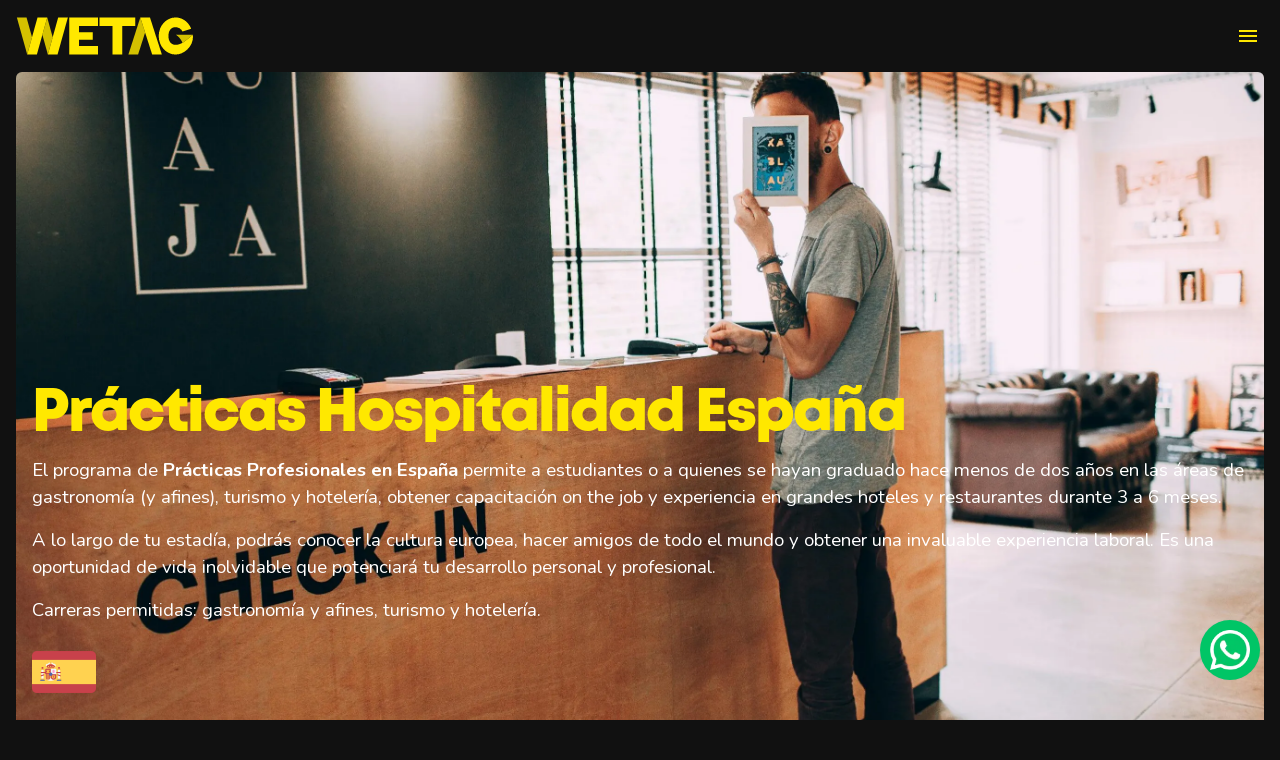

--- FILE ---
content_type: text/html; charset=UTF-8
request_url: https://wetag.ar/practicasesp
body_size: 16732
content:
<!DOCTYPE html> <html lang="es-AR" data-bs-theme="dark"> <head> <meta charset="UTF-8"> <meta name="viewport" content="width=device-width, initial-scale=1.0"> <meta name="title" content="Crecer Viajando con WETAG®"> <meta name="description" content="Viví experiencias únicas mientras trabajás, estudiás o participás en programas de intercambio cultural en el exterior. No te pierdas la oportunidad de conocer otros países, capacitarte profesionalmente y generar un impacto positivo."> <link rel="profile" href="http://gmpg.org/xfn/11"> <link rel="pingback" href="https://wetag.ar/xmlrpc.php"> <meta name="google-site-verification" content="OLuVzDHEhrDJpxk31gF_JTAZdyqPgcfyZim6obZ5f1M"> <meta name="facebook-domain-verification" content="kosn0z9ky6d3989ekkhowzt2bbawch"> <meta name="facebook-domain-verification" content="ysmvczol08m5h91ua5d174m4w5a0zo"> <meta name="facebook-domain-verification" content="5aznzddxgme5vvs02xwu9vrxs6k1ec" /> <script type="application/ld+json">
		{
			"@context": "https://schema.org",
			"@type": "Organization",
			"@id": "https://wetag.ar/#organization",
			"name": "WETAG",
			"legalName": "PlayArgentina Sports & Travel S.A.",
			"url": "https://wetag.ar",
			"image": "https://wetag.ar/wp-content/themes/assets/img/logo-og-square.png",
			"logo": {
				"@type": "ImageObject",
				"url": "https://wetag.ar/wp-content/themes/assets/img/logo-og-square.png",
				"contentUrl": "https://wetag.ar/wp-content/themes/assets/img/logo-og-square.png"
			},
			"telephone": "+5491123875077",
			"email": "hola@wetag.ar",
			"address": {
				"@type": "PostalAddress",
				"streetAddress": "Ayacucho 1239, 1er Piso",
				"addressLocality": "Buenos Aires",
				"addressRegion": "CABA",
				"postalCode": "C1111",
				"addressCountry": "AR"
			},
			"contactPoint": [{
				"@type": "ContactPoint",
				"telephone": "+5491123875077",
				"contactType": "customer service",
				"availableLanguage": ["es", "en"],
				"description": "Atención vía WhatsApp",
				"url": "https://wa.me/5491123875077"
			}],  
			"areaServed": [
				{ "@type": "Country", "name": "Argentina" },
				{ "@type": "Country", "name": "Chile" },
				{ "@type": "Country", "name": "Uruguay" },
				{ "@type": "Country", "name": "Brasil" },
				{ "@type": "Country", "name": "Perú" },
				{ "@type": "Country", "name": "México" },
				{ "@type": "Country", "name": "Colombia" },
				{ "@type": "Country", "name": "Ecuador" },
				{ "@type": "Country", "name": "Paraguay" },
				{ "@type": "Country", "name": "Bolivia" }
			],
			"sameAs": [
				"https://www.facebook.com/hello.wetag",
				"https://www.instagram.com/hello.wetag",
				"https://www.youtube.com/@hellowetag",
				"https://www.linkedin.com/company/wetag"
			]
		}	
	</script> <script type="application/ld+json">{"@context":"https://schema.org","@type":"ItemList","name":"Experiencias de WETAG","description":"Listado de experiencias de intercambio cultural ofrecidos por WETAG en Latinoamérica.","url":"https://wetag.ar/","itemListElement":[{"@type":"ListItem","position":1,"name":"Impact Travel Europe","url":"https://wetag.ar/impacttraveleu"},{"@type":"ListItem","position":2,"name":"Prácticas Agricultura Suiza","url":"https://wetag.ar/practicasagri"},{"@type":"ListItem","position":3,"name":"Study Irlanda","url":"https://wetag.ar/studyirlanda"},{"@type":"ListItem","position":4,"name":"Prácticas Asia","url":"https://wetag.ar/practicasasia"},{"@type":"ListItem","position":5,"name":"Prácticas Hospitalidad EEUU","url":"https://wetag.ar/practicaseeuu"},{"@type":"ListItem","position":6,"name":"Work & Travel USA","url":"https://wetag.ar/workandtravelusa"},{"@type":"ListItem","position":7,"name":"Prácticas Hospitalidad España","url":"https://wetag.ar/practicasesp"},{"@type":"ListItem","position":8,"name":"Summer Camp USA","url":"https://wetag.ar/summercamp"}]}</script> <title>Prácticas Hospitalidad España &#8211; Crecer Viajando con WETAG®</title> <meta name='robots' content='max-image-preview:large' /> <link rel='dns-prefetch' href='//fonts.googleapis.com' /> <link rel="alternate" title="oEmbed (JSON)" type="application/json+oembed" href="https://wetag.ar/wp-json/oembed/1.0/embed?url=https%3A%2F%2Fwetag.ar%2Fpracticasesp" /> <link rel="alternate" title="oEmbed (XML)" type="text/xml+oembed" href="https://wetag.ar/wp-json/oembed/1.0/embed?url=https%3A%2F%2Fwetag.ar%2Fpracticasesp&#038;format=xml" /> <script type="application/ld+json">{"@context":"https://schema.org","@type":"EducationalOccupationalProgram","name":"Prácticas Hospitalidad España","description":"El programa de Prácticas Profesionales en España permite a estudiantes o a quienes se hayan graduado hace menos de dos años en las áreas de gastronomía (y afines), turismo y hotelería, obtener capacitación on the job y experiencia en grandes hoteles y restaurantes durante 3 a 6 meses.. A lo largo de tu estadía, podrás conocer la cultura europea, hacer amigos de todo el mundo y obtener una invaluable experiencia laboral. Es una oportunidad de vida inolvidable que potenciará tu desarrollo personal y profesional.. Carreras permitidas: gastronomía y afines, turismo y hotelería..","url":"https://wetag.ar/practicasesp","educationalProgramMode":"Presencial en destino","timeToComplete":"P3M","inLanguage":"es","provider":{"@id":"https://wetag.ar/#organization"},"offers":{"@type":"Offer","@id":"https://wetag.ar/practicasesp/#offer","url":"https://wetag.ar/contacto/practicasesp","availability":"https://schema.org/InStock","price":"700","priceCurrency":"EUR","description":"Incluye: App WETAG para seguir el Paso a Paso, Oferta de Prácticas en un restaurante u hotel, Seguro Médico Asistencia telefónica en España, Trámite del permiso de residencia, Asesoramiento en la obtención de la visa y la entrevista en el consulado, Certificado de prácticas y evaluación"},"potentialAction":{"@type":"ApplyAction","name":"Aplicar a Prácticas Hospitalidad España","target":"https://wetag.ar/contacto/practicasesp"},"spatialCoverage":[{"@type":"Country","name":"España"}],"programPrerequisites":["Edad: Tener más de 18 años al momento de viajar","Estudios: Ser estudiante o graduado hace menos de dos años, de carreras permitidas","Pasaporte: Tener pasaporte válido hasta por lo menos 1 año desde el comienzo de la práctica","Demostración de Fondos: Para prácticas mayores a 3 meses, es de 500 euros por mes de estancia, puede ser cuenta propia o de padres"]}</script> <script type="application/ld+json">{"@context":"https://schema.org","@type":"BreadcrumbList","itemListElement":[{"@type":"ListItem","position":1,"name":"Experiencias","item":"https://wetag.ar/programas/"},{"@type":"ListItem","position":2,"name":"Prácticas Hospitalidad España","item":"https://wetag.ar/practicasesp"}]}</script> <style id='wp-img-auto-sizes-contain-inline-css' type='text/css'>
img:is([sizes=auto i],[sizes^="auto," i]){contain-intrinsic-size:3000px 1500px}
/*# sourceURL=wp-img-auto-sizes-contain-inline-css */
</style> <style id='wp-emoji-styles-inline-css' type='text/css'>

	img.wp-smiley, img.emoji {
		display: inline !important;
		border: none !important;
		box-shadow: none !important;
		height: 1em !important;
		width: 1em !important;
		margin: 0 0.07em !important;
		vertical-align: -0.1em !important;
		background: none !important;
		padding: 0 !important;
	}
/*# sourceURL=wp-emoji-styles-inline-css */
</style> <style id='wp-block-library-inline-css' type='text/css'>
:root{--wp-block-synced-color:#7a00df;--wp-block-synced-color--rgb:122,0,223;--wp-bound-block-color:var(--wp-block-synced-color);--wp-editor-canvas-background:#ddd;--wp-admin-theme-color:#007cba;--wp-admin-theme-color--rgb:0,124,186;--wp-admin-theme-color-darker-10:#006ba1;--wp-admin-theme-color-darker-10--rgb:0,107,160.5;--wp-admin-theme-color-darker-20:#005a87;--wp-admin-theme-color-darker-20--rgb:0,90,135;--wp-admin-border-width-focus:2px}@media (min-resolution:192dpi){:root{--wp-admin-border-width-focus:1.5px}}.wp-element-button{cursor:pointer}:root .has-very-light-gray-background-color{background-color:#eee}:root .has-very-dark-gray-background-color{background-color:#313131}:root .has-very-light-gray-color{color:#eee}:root .has-very-dark-gray-color{color:#313131}:root .has-vivid-green-cyan-to-vivid-cyan-blue-gradient-background{background:linear-gradient(135deg,#00d084,#0693e3)}:root .has-purple-crush-gradient-background{background:linear-gradient(135deg,#34e2e4,#4721fb 50%,#ab1dfe)}:root .has-hazy-dawn-gradient-background{background:linear-gradient(135deg,#faaca8,#dad0ec)}:root .has-subdued-olive-gradient-background{background:linear-gradient(135deg,#fafae1,#67a671)}:root .has-atomic-cream-gradient-background{background:linear-gradient(135deg,#fdd79a,#004a59)}:root .has-nightshade-gradient-background{background:linear-gradient(135deg,#330968,#31cdcf)}:root .has-midnight-gradient-background{background:linear-gradient(135deg,#020381,#2874fc)}:root{--wp--preset--font-size--normal:16px;--wp--preset--font-size--huge:42px}.has-regular-font-size{font-size:1em}.has-larger-font-size{font-size:2.625em}.has-normal-font-size{font-size:var(--wp--preset--font-size--normal)}.has-huge-font-size{font-size:var(--wp--preset--font-size--huge)}.has-text-align-center{text-align:center}.has-text-align-left{text-align:left}.has-text-align-right{text-align:right}.has-fit-text{white-space:nowrap!important}#end-resizable-editor-section{display:none}.aligncenter{clear:both}.items-justified-left{justify-content:flex-start}.items-justified-center{justify-content:center}.items-justified-right{justify-content:flex-end}.items-justified-space-between{justify-content:space-between}.screen-reader-text{border:0;clip-path:inset(50%);height:1px;margin:-1px;overflow:hidden;padding:0;position:absolute;width:1px;word-wrap:normal!important}.screen-reader-text:focus{background-color:#ddd;clip-path:none;color:#444;display:block;font-size:1em;height:auto;left:5px;line-height:normal;padding:15px 23px 14px;text-decoration:none;top:5px;width:auto;z-index:100000}html :where(.has-border-color){border-style:solid}html :where([style*=border-top-color]){border-top-style:solid}html :where([style*=border-right-color]){border-right-style:solid}html :where([style*=border-bottom-color]){border-bottom-style:solid}html :where([style*=border-left-color]){border-left-style:solid}html :where([style*=border-width]){border-style:solid}html :where([style*=border-top-width]){border-top-style:solid}html :where([style*=border-right-width]){border-right-style:solid}html :where([style*=border-bottom-width]){border-bottom-style:solid}html :where([style*=border-left-width]){border-left-style:solid}html :where(img[class*=wp-image-]){height:auto;max-width:100%}:where(figure){margin:0 0 1em}html :where(.is-position-sticky){--wp-admin--admin-bar--position-offset:var(--wp-admin--admin-bar--height,0px)}@media screen and (max-width:600px){html :where(.is-position-sticky){--wp-admin--admin-bar--position-offset:0px}}

/*# sourceURL=wp-block-library-inline-css */
</style><style id='wp-block-image-inline-css' type='text/css'>
.wp-block-image>a,.wp-block-image>figure>a{display:inline-block}.wp-block-image img{box-sizing:border-box;height:auto;max-width:100%;vertical-align:bottom}@media not (prefers-reduced-motion){.wp-block-image img.hide{visibility:hidden}.wp-block-image img.show{animation:show-content-image .4s}}.wp-block-image[style*=border-radius] img,.wp-block-image[style*=border-radius]>a{border-radius:inherit}.wp-block-image.has-custom-border img{box-sizing:border-box}.wp-block-image.aligncenter{text-align:center}.wp-block-image.alignfull>a,.wp-block-image.alignwide>a{width:100%}.wp-block-image.alignfull img,.wp-block-image.alignwide img{height:auto;width:100%}.wp-block-image .aligncenter,.wp-block-image .alignleft,.wp-block-image .alignright,.wp-block-image.aligncenter,.wp-block-image.alignleft,.wp-block-image.alignright{display:table}.wp-block-image .aligncenter>figcaption,.wp-block-image .alignleft>figcaption,.wp-block-image .alignright>figcaption,.wp-block-image.aligncenter>figcaption,.wp-block-image.alignleft>figcaption,.wp-block-image.alignright>figcaption{caption-side:bottom;display:table-caption}.wp-block-image .alignleft{float:left;margin:.5em 1em .5em 0}.wp-block-image .alignright{float:right;margin:.5em 0 .5em 1em}.wp-block-image .aligncenter{margin-left:auto;margin-right:auto}.wp-block-image :where(figcaption){margin-bottom:1em;margin-top:.5em}.wp-block-image.is-style-circle-mask img{border-radius:9999px}@supports ((-webkit-mask-image:none) or (mask-image:none)) or (-webkit-mask-image:none){.wp-block-image.is-style-circle-mask img{border-radius:0;-webkit-mask-image:url('data:image/svg+xml;utf8,<svg viewBox="0 0 100 100" xmlns="http://www.w3.org/2000/svg"><circle cx="50" cy="50" r="50"/></svg>');mask-image:url('data:image/svg+xml;utf8,<svg viewBox="0 0 100 100" xmlns="http://www.w3.org/2000/svg"><circle cx="50" cy="50" r="50"/></svg>');mask-mode:alpha;-webkit-mask-position:center;mask-position:center;-webkit-mask-repeat:no-repeat;mask-repeat:no-repeat;-webkit-mask-size:contain;mask-size:contain}}:root :where(.wp-block-image.is-style-rounded img,.wp-block-image .is-style-rounded img){border-radius:9999px}.wp-block-image figure{margin:0}.wp-lightbox-container{display:flex;flex-direction:column;position:relative}.wp-lightbox-container img{cursor:zoom-in}.wp-lightbox-container img:hover+button{opacity:1}.wp-lightbox-container button{align-items:center;backdrop-filter:blur(16px) saturate(180%);background-color:#5a5a5a40;border:none;border-radius:4px;cursor:zoom-in;display:flex;height:20px;justify-content:center;opacity:0;padding:0;position:absolute;right:16px;text-align:center;top:16px;width:20px;z-index:100}@media not (prefers-reduced-motion){.wp-lightbox-container button{transition:opacity .2s ease}}.wp-lightbox-container button:focus-visible{outline:3px auto #5a5a5a40;outline:3px auto -webkit-focus-ring-color;outline-offset:3px}.wp-lightbox-container button:hover{cursor:pointer;opacity:1}.wp-lightbox-container button:focus{opacity:1}.wp-lightbox-container button:focus,.wp-lightbox-container button:hover,.wp-lightbox-container button:not(:hover):not(:active):not(.has-background){background-color:#5a5a5a40;border:none}.wp-lightbox-overlay{box-sizing:border-box;cursor:zoom-out;height:100vh;left:0;overflow:hidden;position:fixed;top:0;visibility:hidden;width:100%;z-index:100000}.wp-lightbox-overlay .close-button{align-items:center;cursor:pointer;display:flex;justify-content:center;min-height:40px;min-width:40px;padding:0;position:absolute;right:calc(env(safe-area-inset-right) + 16px);top:calc(env(safe-area-inset-top) + 16px);z-index:5000000}.wp-lightbox-overlay .close-button:focus,.wp-lightbox-overlay .close-button:hover,.wp-lightbox-overlay .close-button:not(:hover):not(:active):not(.has-background){background:none;border:none}.wp-lightbox-overlay .lightbox-image-container{height:var(--wp--lightbox-container-height);left:50%;overflow:hidden;position:absolute;top:50%;transform:translate(-50%,-50%);transform-origin:top left;width:var(--wp--lightbox-container-width);z-index:9999999999}.wp-lightbox-overlay .wp-block-image{align-items:center;box-sizing:border-box;display:flex;height:100%;justify-content:center;margin:0;position:relative;transform-origin:0 0;width:100%;z-index:3000000}.wp-lightbox-overlay .wp-block-image img{height:var(--wp--lightbox-image-height);min-height:var(--wp--lightbox-image-height);min-width:var(--wp--lightbox-image-width);width:var(--wp--lightbox-image-width)}.wp-lightbox-overlay .wp-block-image figcaption{display:none}.wp-lightbox-overlay button{background:none;border:none}.wp-lightbox-overlay .scrim{background-color:#fff;height:100%;opacity:.9;position:absolute;width:100%;z-index:2000000}.wp-lightbox-overlay.active{visibility:visible}@media not (prefers-reduced-motion){.wp-lightbox-overlay.active{animation:turn-on-visibility .25s both}.wp-lightbox-overlay.active img{animation:turn-on-visibility .35s both}.wp-lightbox-overlay.show-closing-animation:not(.active){animation:turn-off-visibility .35s both}.wp-lightbox-overlay.show-closing-animation:not(.active) img{animation:turn-off-visibility .25s both}.wp-lightbox-overlay.zoom.active{animation:none;opacity:1;visibility:visible}.wp-lightbox-overlay.zoom.active .lightbox-image-container{animation:lightbox-zoom-in .4s}.wp-lightbox-overlay.zoom.active .lightbox-image-container img{animation:none}.wp-lightbox-overlay.zoom.active .scrim{animation:turn-on-visibility .4s forwards}.wp-lightbox-overlay.zoom.show-closing-animation:not(.active){animation:none}.wp-lightbox-overlay.zoom.show-closing-animation:not(.active) .lightbox-image-container{animation:lightbox-zoom-out .4s}.wp-lightbox-overlay.zoom.show-closing-animation:not(.active) .lightbox-image-container img{animation:none}.wp-lightbox-overlay.zoom.show-closing-animation:not(.active) .scrim{animation:turn-off-visibility .4s forwards}}@keyframes show-content-image{0%{visibility:hidden}99%{visibility:hidden}to{visibility:visible}}@keyframes turn-on-visibility{0%{opacity:0}to{opacity:1}}@keyframes turn-off-visibility{0%{opacity:1;visibility:visible}99%{opacity:0;visibility:visible}to{opacity:0;visibility:hidden}}@keyframes lightbox-zoom-in{0%{transform:translate(calc((-100vw + var(--wp--lightbox-scrollbar-width))/2 + var(--wp--lightbox-initial-left-position)),calc(-50vh + var(--wp--lightbox-initial-top-position))) scale(var(--wp--lightbox-scale))}to{transform:translate(-50%,-50%) scale(1)}}@keyframes lightbox-zoom-out{0%{transform:translate(-50%,-50%) scale(1);visibility:visible}99%{visibility:visible}to{transform:translate(calc((-100vw + var(--wp--lightbox-scrollbar-width))/2 + var(--wp--lightbox-initial-left-position)),calc(-50vh + var(--wp--lightbox-initial-top-position))) scale(var(--wp--lightbox-scale));visibility:hidden}}
/*# sourceURL=https://wetag.ar/wp-includes/blocks/image/style.min.css */
</style> <style id='wp-block-paragraph-inline-css' type='text/css'>
.is-small-text{font-size:.875em}.is-regular-text{font-size:1em}.is-large-text{font-size:2.25em}.is-larger-text{font-size:3em}.has-drop-cap:not(:focus):first-letter{float:left;font-size:8.4em;font-style:normal;font-weight:100;line-height:.68;margin:.05em .1em 0 0;text-transform:uppercase}body.rtl .has-drop-cap:not(:focus):first-letter{float:none;margin-left:.1em}p.has-drop-cap.has-background{overflow:hidden}:root :where(p.has-background){padding:1.25em 2.375em}:where(p.has-text-color:not(.has-link-color)) a{color:inherit}p.has-text-align-left[style*="writing-mode:vertical-lr"],p.has-text-align-right[style*="writing-mode:vertical-rl"]{rotate:180deg}
/*# sourceURL=https://wetag.ar/wp-includes/blocks/paragraph/style.min.css */
</style> <style id='global-styles-inline-css' type='text/css'>
:root{--wp--preset--aspect-ratio--square: 1;--wp--preset--aspect-ratio--4-3: 4/3;--wp--preset--aspect-ratio--3-4: 3/4;--wp--preset--aspect-ratio--3-2: 3/2;--wp--preset--aspect-ratio--2-3: 2/3;--wp--preset--aspect-ratio--16-9: 16/9;--wp--preset--aspect-ratio--9-16: 9/16;--wp--preset--color--black: #000000;--wp--preset--color--cyan-bluish-gray: #abb8c3;--wp--preset--color--white: #ffffff;--wp--preset--color--pale-pink: #f78da7;--wp--preset--color--vivid-red: #cf2e2e;--wp--preset--color--luminous-vivid-orange: #ff6900;--wp--preset--color--luminous-vivid-amber: #fcb900;--wp--preset--color--light-green-cyan: #7bdcb5;--wp--preset--color--vivid-green-cyan: #00d084;--wp--preset--color--pale-cyan-blue: #8ed1fc;--wp--preset--color--vivid-cyan-blue: #0693e3;--wp--preset--color--vivid-purple: #9b51e0;--wp--preset--gradient--vivid-cyan-blue-to-vivid-purple: linear-gradient(135deg,rgb(6,147,227) 0%,rgb(155,81,224) 100%);--wp--preset--gradient--light-green-cyan-to-vivid-green-cyan: linear-gradient(135deg,rgb(122,220,180) 0%,rgb(0,208,130) 100%);--wp--preset--gradient--luminous-vivid-amber-to-luminous-vivid-orange: linear-gradient(135deg,rgb(252,185,0) 0%,rgb(255,105,0) 100%);--wp--preset--gradient--luminous-vivid-orange-to-vivid-red: linear-gradient(135deg,rgb(255,105,0) 0%,rgb(207,46,46) 100%);--wp--preset--gradient--very-light-gray-to-cyan-bluish-gray: linear-gradient(135deg,rgb(238,238,238) 0%,rgb(169,184,195) 100%);--wp--preset--gradient--cool-to-warm-spectrum: linear-gradient(135deg,rgb(74,234,220) 0%,rgb(151,120,209) 20%,rgb(207,42,186) 40%,rgb(238,44,130) 60%,rgb(251,105,98) 80%,rgb(254,248,76) 100%);--wp--preset--gradient--blush-light-purple: linear-gradient(135deg,rgb(255,206,236) 0%,rgb(152,150,240) 100%);--wp--preset--gradient--blush-bordeaux: linear-gradient(135deg,rgb(254,205,165) 0%,rgb(254,45,45) 50%,rgb(107,0,62) 100%);--wp--preset--gradient--luminous-dusk: linear-gradient(135deg,rgb(255,203,112) 0%,rgb(199,81,192) 50%,rgb(65,88,208) 100%);--wp--preset--gradient--pale-ocean: linear-gradient(135deg,rgb(255,245,203) 0%,rgb(182,227,212) 50%,rgb(51,167,181) 100%);--wp--preset--gradient--electric-grass: linear-gradient(135deg,rgb(202,248,128) 0%,rgb(113,206,126) 100%);--wp--preset--gradient--midnight: linear-gradient(135deg,rgb(2,3,129) 0%,rgb(40,116,252) 100%);--wp--preset--font-size--small: 13px;--wp--preset--font-size--medium: 20px;--wp--preset--font-size--large: 36px;--wp--preset--font-size--x-large: 42px;--wp--preset--spacing--20: 0.44rem;--wp--preset--spacing--30: 0.67rem;--wp--preset--spacing--40: 1rem;--wp--preset--spacing--50: 1.5rem;--wp--preset--spacing--60: 2.25rem;--wp--preset--spacing--70: 3.38rem;--wp--preset--spacing--80: 5.06rem;--wp--preset--shadow--natural: 6px 6px 9px rgba(0, 0, 0, 0.2);--wp--preset--shadow--deep: 12px 12px 50px rgba(0, 0, 0, 0.4);--wp--preset--shadow--sharp: 6px 6px 0px rgba(0, 0, 0, 0.2);--wp--preset--shadow--outlined: 6px 6px 0px -3px rgb(255, 255, 255), 6px 6px rgb(0, 0, 0);--wp--preset--shadow--crisp: 6px 6px 0px rgb(0, 0, 0);}:where(.is-layout-flex){gap: 0.5em;}:where(.is-layout-grid){gap: 0.5em;}body .is-layout-flex{display: flex;}.is-layout-flex{flex-wrap: wrap;align-items: center;}.is-layout-flex > :is(*, div){margin: 0;}body .is-layout-grid{display: grid;}.is-layout-grid > :is(*, div){margin: 0;}:where(.wp-block-columns.is-layout-flex){gap: 2em;}:where(.wp-block-columns.is-layout-grid){gap: 2em;}:where(.wp-block-post-template.is-layout-flex){gap: 1.25em;}:where(.wp-block-post-template.is-layout-grid){gap: 1.25em;}.has-black-color{color: var(--wp--preset--color--black) !important;}.has-cyan-bluish-gray-color{color: var(--wp--preset--color--cyan-bluish-gray) !important;}.has-white-color{color: var(--wp--preset--color--white) !important;}.has-pale-pink-color{color: var(--wp--preset--color--pale-pink) !important;}.has-vivid-red-color{color: var(--wp--preset--color--vivid-red) !important;}.has-luminous-vivid-orange-color{color: var(--wp--preset--color--luminous-vivid-orange) !important;}.has-luminous-vivid-amber-color{color: var(--wp--preset--color--luminous-vivid-amber) !important;}.has-light-green-cyan-color{color: var(--wp--preset--color--light-green-cyan) !important;}.has-vivid-green-cyan-color{color: var(--wp--preset--color--vivid-green-cyan) !important;}.has-pale-cyan-blue-color{color: var(--wp--preset--color--pale-cyan-blue) !important;}.has-vivid-cyan-blue-color{color: var(--wp--preset--color--vivid-cyan-blue) !important;}.has-vivid-purple-color{color: var(--wp--preset--color--vivid-purple) !important;}.has-black-background-color{background-color: var(--wp--preset--color--black) !important;}.has-cyan-bluish-gray-background-color{background-color: var(--wp--preset--color--cyan-bluish-gray) !important;}.has-white-background-color{background-color: var(--wp--preset--color--white) !important;}.has-pale-pink-background-color{background-color: var(--wp--preset--color--pale-pink) !important;}.has-vivid-red-background-color{background-color: var(--wp--preset--color--vivid-red) !important;}.has-luminous-vivid-orange-background-color{background-color: var(--wp--preset--color--luminous-vivid-orange) !important;}.has-luminous-vivid-amber-background-color{background-color: var(--wp--preset--color--luminous-vivid-amber) !important;}.has-light-green-cyan-background-color{background-color: var(--wp--preset--color--light-green-cyan) !important;}.has-vivid-green-cyan-background-color{background-color: var(--wp--preset--color--vivid-green-cyan) !important;}.has-pale-cyan-blue-background-color{background-color: var(--wp--preset--color--pale-cyan-blue) !important;}.has-vivid-cyan-blue-background-color{background-color: var(--wp--preset--color--vivid-cyan-blue) !important;}.has-vivid-purple-background-color{background-color: var(--wp--preset--color--vivid-purple) !important;}.has-black-border-color{border-color: var(--wp--preset--color--black) !important;}.has-cyan-bluish-gray-border-color{border-color: var(--wp--preset--color--cyan-bluish-gray) !important;}.has-white-border-color{border-color: var(--wp--preset--color--white) !important;}.has-pale-pink-border-color{border-color: var(--wp--preset--color--pale-pink) !important;}.has-vivid-red-border-color{border-color: var(--wp--preset--color--vivid-red) !important;}.has-luminous-vivid-orange-border-color{border-color: var(--wp--preset--color--luminous-vivid-orange) !important;}.has-luminous-vivid-amber-border-color{border-color: var(--wp--preset--color--luminous-vivid-amber) !important;}.has-light-green-cyan-border-color{border-color: var(--wp--preset--color--light-green-cyan) !important;}.has-vivid-green-cyan-border-color{border-color: var(--wp--preset--color--vivid-green-cyan) !important;}.has-pale-cyan-blue-border-color{border-color: var(--wp--preset--color--pale-cyan-blue) !important;}.has-vivid-cyan-blue-border-color{border-color: var(--wp--preset--color--vivid-cyan-blue) !important;}.has-vivid-purple-border-color{border-color: var(--wp--preset--color--vivid-purple) !important;}.has-vivid-cyan-blue-to-vivid-purple-gradient-background{background: var(--wp--preset--gradient--vivid-cyan-blue-to-vivid-purple) !important;}.has-light-green-cyan-to-vivid-green-cyan-gradient-background{background: var(--wp--preset--gradient--light-green-cyan-to-vivid-green-cyan) !important;}.has-luminous-vivid-amber-to-luminous-vivid-orange-gradient-background{background: var(--wp--preset--gradient--luminous-vivid-amber-to-luminous-vivid-orange) !important;}.has-luminous-vivid-orange-to-vivid-red-gradient-background{background: var(--wp--preset--gradient--luminous-vivid-orange-to-vivid-red) !important;}.has-very-light-gray-to-cyan-bluish-gray-gradient-background{background: var(--wp--preset--gradient--very-light-gray-to-cyan-bluish-gray) !important;}.has-cool-to-warm-spectrum-gradient-background{background: var(--wp--preset--gradient--cool-to-warm-spectrum) !important;}.has-blush-light-purple-gradient-background{background: var(--wp--preset--gradient--blush-light-purple) !important;}.has-blush-bordeaux-gradient-background{background: var(--wp--preset--gradient--blush-bordeaux) !important;}.has-luminous-dusk-gradient-background{background: var(--wp--preset--gradient--luminous-dusk) !important;}.has-pale-ocean-gradient-background{background: var(--wp--preset--gradient--pale-ocean) !important;}.has-electric-grass-gradient-background{background: var(--wp--preset--gradient--electric-grass) !important;}.has-midnight-gradient-background{background: var(--wp--preset--gradient--midnight) !important;}.has-small-font-size{font-size: var(--wp--preset--font-size--small) !important;}.has-medium-font-size{font-size: var(--wp--preset--font-size--medium) !important;}.has-large-font-size{font-size: var(--wp--preset--font-size--large) !important;}.has-x-large-font-size{font-size: var(--wp--preset--font-size--x-large) !important;}
/*# sourceURL=global-styles-inline-css */
</style> <style id='core-block-supports-duotone-inline-css' type='text/css'>
.wp-duotone-rgb255255255-rgb000-1.wp-block-image img, .wp-duotone-rgb255255255-rgb000-1.wp-block-image .components-placeholder{filter:url(#wp-duotone-rgb255255255-rgb000-1);}
/*# sourceURL=core-block-supports-duotone-inline-css */
</style> <style id='classic-theme-styles-inline-css' type='text/css'>
/*! This file is auto-generated */
.wp-block-button__link{color:#fff;background-color:#32373c;border-radius:9999px;box-shadow:none;text-decoration:none;padding:calc(.667em + 2px) calc(1.333em + 2px);font-size:1.125em}.wp-block-file__button{background:#32373c;color:#fff;text-decoration:none}
/*# sourceURL=/wp-includes/css/classic-themes.min.css */
</style> <link rel='stylesheet' id='bootstrap-css-css' href='https://wetag.ar/wp-content/themes/theme/dist/css/bootstrap.css?110&#038;ver=96139faaa13946747413aeb381cd0bd2' type='text/css' media='all' /> <link rel='stylesheet' id='theme-plugins-css-css' href='https://wetag.ar/wp-content/themes/theme/dist/css/plugins.css?110&#038;ver=96139faaa13946747413aeb381cd0bd2' type='text/css' media='all' /> <link rel='stylesheet' id='theme-css-css' href='https://wetag.ar/wp-content/themes/theme/style.css?110&#038;ver=96139faaa13946747413aeb381cd0bd2' type='text/css' media='all' /> <link rel='stylesheet' id='google-fonts-css' href='https://fonts.googleapis.com/css?family=Nunito%3A400%2C600%2C700&#038;ver=96139faaa13946747413aeb381cd0bd2' type='text/css' media='all' /> <link rel='stylesheet' id='google-icons-css' href='https://fonts.googleapis.com/css2?family=Material+Symbols+Outlined%3Aopsz%2Cwght%2CFILL%2CGRAD%4024%2C400%2C0%2C0&#038;ver=96139faaa13946747413aeb381cd0bd2' type='text/css' media='all' /> <link rel="EditURI" type="application/rsd+xml" title="RSD" href="https://wetag.ar/xmlrpc.php?rsd" /> <link rel="canonical" href="https://wetag.ar/practicasesp" /> <link rel='shortlink' href='https://wetag.ar/?p=1343' /> <link rel="icon" href="https://wetag.ar/wp-content/uploads/2023/08/cropped-android-chrome-512x512.98bc1312-32x32.png" sizes="32x32" /> <link rel="icon" href="https://wetag.ar/wp-content/uploads/2023/08/cropped-android-chrome-512x512.98bc1312-192x192.png" sizes="192x192" /> <link rel="apple-touch-icon" href="https://wetag.ar/wp-content/uploads/2023/08/cropped-android-chrome-512x512.98bc1312-180x180.png" /> <meta name="msapplication-TileImage" content="https://wetag.ar/wp-content/uploads/2023/08/cropped-android-chrome-512x512.98bc1312-270x270.png" /> <style type="text/css" id="wp-custom-css">
			.page-id-198 #jobs,
.page-id-198 #form > div > div:nth-child(6) {
		display: none
}
		</style> </head> <body class="wp-singular page-template page-template-program-home page-template-program-home-php page page-id-1343 wp-theme-theme bg-black"> <div class="practicasesp"> <div class="mt-3 mt-md-4 mx-3 mx-md-4"> <div class="navbar-main-wrap"> <nav class="navbar-main navbar navbar-expand-md p-0" data-bs-theme="dark"> <div class="container-fluid px-0 border-yellow"> <a href="https://wetag.ar" class="navbar-brand p-0"> <img src="https://wetag.ar/wp-content/themes/theme/assets/img/logo-yellow.svg" alt="WETAG Logo"> </a> <button class="navbar-toggler border-0 p-1 text-yellow border-yellow d-flex d-md-none align-items-center h-100" type="button" data-bs-toggle="collapse" data-bs-target="#nav-main"> <span class="material-symbols-outlined">menu</span> </button> <div class="collapse navbar-collapse" id="nav-main"> <ul class="navbar-nav ms-auto gap-md-3 px-3 mt-3 mt-md-0 bg-black rounded text-center align-items-center align-items-md-end"> <li class="nav-item"> <a class="nav-link" href="https://wetag.ar">Inicio</a> </li> <li class="nav-item dropdown"> <a class="nav-link dropdown-toggle" href="#" role="button" data-bs-toggle="dropdown">Experiencias</a> <ul class="dropdown-menu"> <li><div class="dropdown-header text-yellow">de Temporada</div></li><li><a class="dropdown-item" href="https://wetag.ar/summercamp">Summer Camp USA</a></li><li><a class="dropdown-item" href="https://wetag.ar/workandtravelusa">Work & Travel USA</a></li><li><div class="dropdown-header text-yellow">de Prácticas Profesionales</div></li><li><a class="dropdown-item" href="https://wetag.ar/practicasagri">Prácticas Agricultura Suiza</a></li><li><a class="dropdown-item" href="https://wetag.ar/practicasasia">Prácticas Asia</a></li><li><a class="dropdown-item" href="https://wetag.ar/practicasesp">Prácticas Hospitalidad España</a></li><li><a class="dropdown-item" href="https://wetag.ar/practicaseeuu">Prácticas Hospitalidad EEUU</a></li><li><div class="dropdown-header text-yellow">de Estudio y Voluntariado</div></li><li><a class="dropdown-item" href="https://wetag.ar/impacttraveleu">Impact Travel Europe</a></li><li><a class="dropdown-item" href="https://wetag.ar/studyirlanda">Study Irlanda</a></li> </ul> </li> <li class="nav-item dropdown"> <a class="nav-link dropdown-toggle" href="#" role="button" data-bs-toggle="dropdown">Destinos</a> <div class="dropdown-menu dropdown-menu-md-end"> <div class="row"> <div class="col-md-6"> <div class="dropdown-header text-yellow">Asia</div><a class="dropdown-item" href="https://wetag.ar/destino/bahrein">Bahrein</a><a class="dropdown-item" href="https://wetag.ar/destino/emiratos-arabes-unidos">Emiratos Arabes</a><a class="dropdown-item" href="https://wetag.ar/destino/indonesia">Indonesia</a><a class="dropdown-item" href="https://wetag.ar/destino/malasya">Malasia</a><a class="dropdown-item" href="https://wetag.ar/destino/maldivas">Maldivas</a><a class="dropdown-item" href="https://wetag.ar/destino/katar">Qatar</a><a class="dropdown-item" href="https://wetag.ar/destino/tailandia">Tailandia</a><a class="dropdown-item" href="https://wetag.ar/destino/vietnam">Vietnam</a></div><div class="col-md-6"><div class="dropdown-header text-yellow">Europa</div><a class="dropdown-item" href="https://wetag.ar/destino/croacia">Croacia</a><a class="dropdown-item" href="https://wetag.ar/destino/espana">España</a><a class="dropdown-item" href="https://wetag.ar/destino/francia">Francia</a><a class="dropdown-item" href="https://wetag.ar/destino/grecia">Grecia</a><a class="dropdown-item" href="https://wetag.ar/destino/irlanda">Irlanda</a><a class="dropdown-item" href="https://wetag.ar/destino/italia">Italia</a><a class="dropdown-item" href="https://wetag.ar/destino/portugal">Portugal</a><a class="dropdown-item" href="https://wetag.ar/destino/suiza">Suiza</a><div class="dropdown-header text-yellow">America</div><a class="dropdown-item" href="https://wetag.ar/destino/estados-unidos">Estados Unidos</a> </div> </div> </div> </li> <li id="menu-item-3792" class="menu-item menu-item-type-post_type menu-item-object-page nav-item nav-item-3792"><a href="https://wetag.ar/acerca" class="nav-link">Quiénes Somos</a></li> <li id="menu-item-3787" class="menu-item menu-item-type-custom menu-item-object-custom nav-item nav-item-3787"><a href="/blog" class="nav-link">Blog</a></li> <li class="nav-item"> <a class="nav-link text-yellow" href="whatsapp://send?phone=5491123875077&amp;text=Hola%20WETAG%20(w)%20quiero%20info%20de%20los%20programas" target="_blank">Hablemos!</a> </li> </ul> </div> </div> </nav> </div> </div> <div class="hero position-relative d-flex full-height m-3 m-md-4"> <div class="rounded-top cover w-100 h-100 position-absolute" style="background-image: url(/wp-content/uploads/2025/01/pexels-wildlittlethingsphoto-2017802-2701x1800.webp)"> </div> <div class="d-flex flex-column justify-content-between position-relative w-100"> <div></div> <div class="d-flex flex-column-reverse flex-md-column pt-mobile"> <div class="countries col-12 col-lg-8 d-flex flex-wrap px-3 px-md-4 gap-2 gap-md-3 mb-3 mb-md-4"> <img src="https://wetag.ar/wp-content/webp-express/webp-images/themes/theme/assets/img/flags/espana.png.webp" width="64" data-bs-toggle="tooltip" data-bs-title="España" alt="Flag España" data-bs-placement="top"> </div> <div class="col-12 col-lg-8 px-3 px-md-4"> <h1 class="display-4 text-yellow m-0">Prácticas Hospitalidad España</h1> <div class="fs-fluid-1 text-white mt-2"><p>El programa de <strong>Prácticas Profesionales en España</strong> permite a estudiantes o a quienes se hayan graduado hace menos de dos años en las áreas de gastronomía (y afines), turismo y hotelería, obtener capacitación on the job y experiencia en grandes hoteles y restaurantes durante 3 a 6 meses.</p> <p>A lo largo de tu estadía, podrás conocer la cultura europea, hacer amigos de todo el mundo y obtener una invaluable experiencia laboral. Es una oportunidad de vida inolvidable que potenciará tu desarrollo personal y profesional.</p> <p>Carreras permitidas: gastronomía y afines, turismo y hotelería.</p> </div> </div> </div> </div> </div> <div class="main position-relative"> <div id="requisites" class="requisites px-3 px-md-5 mt-section"> <div class="text-center text-sm-start"> <h2 class="display-6 text-white m-0">Requisitos</h2> <div class="fs-4 text-light lh-1 mb-4">para participar de esta experiencia</div> </div> <div class="container-fluid gx-0"> <div class="row row-cols-1 row-cols-md-2 row-cols-lg-3 row-cols-xl-5 g-3 align-items-stretch"> <div class="col"> <div class="card border-grad-yellow border-0 h-100"> <div class="card-body bg-black rounded"> <h5 class="card-title d-flex justify-content-between text-white"> <span>Edad</span> </h5> <div class="card-subtitle text-light">Tener más de 18 años al momento de viajar</div> </div> </div> </div> <div class="col"> <div class="card border-grad-yellow border-0 h-100"> <div class="card-body bg-black rounded"> <h5 class="card-title d-flex justify-content-between text-white"> <span>Estudios</span> </h5> <div class="card-subtitle text-light">Ser estudiante o graduado hace menos de dos años, de carreras permitidas</div> </div> </div> </div> <div class="col"> <div class="card border-grad-yellow border-0 h-100"> <div class="card-body bg-black rounded"> <h5 class="card-title d-flex justify-content-between text-white"> <span>Pasaporte</span> </h5> <div class="card-subtitle text-light">Tener pasaporte válido hasta por lo menos 1 año desde el comienzo de la práctica</div> </div> </div> </div> <div class="col"> <div class="card border-grad-yellow border-0 h-100"> <div class="card-body bg-black rounded"> <h5 class="card-title d-flex justify-content-between text-white"> <span>Demostración de Fondos</span> </h5> <div class="card-subtitle text-light">Para prácticas mayores a 3 meses, es de 500 euros por mes de estancia, puede ser cuenta propia o de padres</div> </div> </div> </div> </div> </div> </div> <div id="steps" class="steps px-3 px-md-5 mt-section"> <div class="text-center text-sm-start"> <h2 class="display-6 text-white m-0">Paso a Paso</h2> <div class="fs-4 text-light lh-1 mb-4">de esta experiencia</div> </div> <div class="container-fluid gx-0"> <div class="row row-cols-1 row-cols-md-2 row-cols-lg-3 row-cols-xl-5 g-3 align-items-stretch"> <div class="col"> <div class="card bg-grad-yellow text-black border-0 h-100"> <div class="card-body"> <h5 class="card-title d-flex justify-content-between">1. Introducción al Programa</h5> <div class="card-subtitle">Coordinamos una reunión para contarte todos los detalles del programa</div> </div> </div> </div> <div class="col"> <div class="card bg-grad-yellow text-black border-0 h-100"> <div class="card-body"> <h5 class="card-title d-flex justify-content-between">2. Verificación de Perfil</h5> <div class="card-subtitle">Luego de que nos envíes tu CV, verificamos que cumplas todos los requisitos. Si es así, ya estás listx para inscribirte.</div> </div> </div> </div> <div class="col"> <div class="card bg-grad-yellow text-black border-0 h-100"> <div class="card-body"> <h5 class="card-title d-flex justify-content-between">3. Inscripción</h5> <div class="card-subtitle">Realizas el primer pago y ya podés enviarnos tus preferencias de fechas, y empezar a cargar la documentación necesaria.</div> </div> </div> </div> <div class="col"> <div class="card bg-grad-yellow text-black border-0 h-100"> <div class="card-body"> <h5 class="card-title d-flex justify-content-between">4. Oferta de Prácticas</h5> <div class="card-subtitle">Elegís los empleadores que mas te gusten. Recordá que las ofertas disponibles cambian periódicamente.</div> </div> </div> </div> <div class="col"> <div class="card bg-grad-yellow text-black border-0 h-100"> <div class="card-body"> <h5 class="card-title d-flex justify-content-between">5. Solicitud de la Visa</h5> <div class="card-subtitle">Después de ser contratadx, te guiamos para que puedas sacar el turno en el consulado para tu Visa de Prácticas.</div> </div> </div> </div> </div> </div> </div> <div id="openings" class="px-3 px-md-5 mt-section"> <div class="text-center text-sm-start"> <h2 class="display-6 text-white m-0">Oportunidades</h2> <div class="fs-4 text-light lh-1 mb-4">para vivir esta experiencia</div> </div> <div class="container-fluid gx-0"> <div class="row openings align-items-stretch row-cols-1 row-cols-sm-2 row-cols-md-3 row-cols-lg-4 g-3 g-lg-4"> <div class="col card-opening h-100"> <div class="hero d-flex flex-column justify-content-end position-relative min-h-sm"> <div class="rounded-top cover h-100 w-100 position-absolute"></div> <div class="title text-white position-relative fs-5 fw-bold lg-sm mx-3 mb-3 lg-sm"></div> </div> </div> </div> </div> </div> <div id="price" class="price px-3 px-md-5 mt-section"> <div class="container-fluid gx-0"> <div class="row"> <div class="col-md-4 text-center d-flex justify-content-center align-items-center flex-column mb-3 mb-md-0"> <h2 class="display-6 text-white m-0">Paquete</h2> <div class="fs-4 text-light lh-1">incluido en esta experiencia</div> <h1 class="text-yellow mt-3 mt-md-5"> EUR 1700 + EUR 60 por mes de estadía </h1> </div> <div class="col-md-8"> <div class="row row-cols-1 row-cols-sm-2 row-cols-lg-3 row-cols-xl-4 g-3 align-items-stretch"> <div class="col"> <div class="border border-2 rounded border-light p-1 p-md-3 h-100 d-flex flex-column justify-content-center align-items-center text-center"> <div class="fs-5 text-white fw-bold">App WETAG</div> <div class="text-light">para seguir el Paso a Paso</div> </div> </div> <div class="col"> <div class="border border-2 rounded border-light p-1 p-md-3 h-100 d-flex flex-column justify-content-center align-items-center text-center"> <div class="fs-5 text-white fw-bold">Oferta de Prácticas</div> <div class="text-light">en un restaurante u hotel</div> </div> </div> <div class="col"> <div class="border border-2 rounded border-light p-1 p-md-3 h-100 d-flex flex-column justify-content-center align-items-center text-center"> <div class="fs-5 text-white fw-bold">Seguro Médico</div> <div class="text-light">Asistencia telefónica en España</div> </div> </div> <div class="col"> <div class="border border-2 rounded border-light p-1 p-md-3 h-100 d-flex flex-column justify-content-center align-items-center text-center"> <div class="fs-5 text-white fw-bold">Trámite</div> <div class="text-light">del permiso de residencia</div> </div> </div> <div class="col"> <div class="border border-2 rounded border-light p-1 p-md-3 h-100 d-flex flex-column justify-content-center align-items-center text-center"> <div class="fs-5 text-white fw-bold">Asesoramiento</div> <div class="text-light">en la obtención de la visa y la entrevista en el consulado</div> </div> </div> <div class="col"> <div class="border border-2 rounded border-light p-1 p-md-3 h-100 d-flex flex-column justify-content-center align-items-center text-center"> <div class="fs-5 text-white fw-bold">Certificado</div> <div class="text-light">de prácticas y evaluación</div> </div> </div> </div> <div class="mt-4 text-white"> <p class="small"><b>NO INCLUIDO</b>: Derecho Consular / Traslados Aéreos / Comida, alojamiento y otros gastos en país destino no incluidos en la oferta laboral<br /> <b>FORMA DE PAGO </b>(dólares): Efectivo (en la oficina) / Transferencia Bancaria / Depósito Bancario / Tarjeta de Crédito / USDT</p> </div> </div> </div> </div> </div> <div id="contact" class="contact hero mt-section w-auto container-lg mx-3 p-0 mx-lg-auto pt-3 d-flex flex-column align-items-center justify-content-end position-relative"> <div class="rounded-top cover w-100 h-100 position-absolute" style="background-image: url(/wp-content/uploads/2025/01/pexels-apasaric-1388030.webp)"> </div> <div class="col-12 col-md-10 col-lg-7 d-flex flex-column align-items-center justify-content-center text-center text-white mb-4 position-relative"> <div class="text-center mb-4"> <img src="https://wetag.ar/wp-content/uploads/PPH-ESP.webp" width="300" alt="Program Logo" class="img-fluid mx-auto"> </div> <h1 class="display-6 text-white m-0">Hablemos</h1> <div class="fs-fluid-1"> Habla con nuestro equipo especializado en brindarte toda la información de este programa y sacate todas las dudas. </div> <div class="text-center mt-4 d-flex gap-4 flex-column flex-md-row justify-content-center"> <a href="whatsapp://send?phone=5491123875077&amp;text=Hola%20(w)%20WETAG%20quiero%20info%20de%20Pr%C3%A1cticas%20Hospitalidad%20Espa%C3%B1a" target="_blank" onclick="gtag('event', 'conversion', {'send_to': 'AW-1035651695/jwgbCISznpAYEO-U6-0D','event_category': 'WhatsApp', 'event_label': 'Program Home Button [practicasesp]'});" class="btn btn-lg btn-outline-green px-3"> Escribinos x WhatsApp </a> <a href="https://wetag.ar/contacto/practicasesp" class="btn btn-lg btn-outline-yellow px-3">Dejanos tu Contacto</a> </div> </div> </di> </div> <div class="modal fade modal-opening" id="opening"> <div class="modal-dialog modal-lg p-3 p-md-4 modal-lg" role="document"> <div class="modal-content rounded bg-transparent rounded border border-2 border-light"> <div class="modal-header text-center hero cover border-0 flex-column rounded-top"> <button type="button" class="btn-close" data-bs-dismiss="modal" data-bs-theme="dark" aria-label="Close"></button> <h1 class="modal-title text-white"></h1> </div> <div class="modal-body bg-transparent text-white p-md-4"></div> </div> </div> </div> </div> </div> <div class="chat-wa"> <a href="whatsapp://send?phone=5491123875077&amp;text=Hola%20WETAG%20(w)%20quiero%20info%20de%20Pr%C3%A1cticas%20Hospitalidad%20Espa%C3%B1a" target="_blank" onclick="gtag('event', 'conversion', {'send_to': 'AW-1035651695/jwgbCISznpAYEO-U6-0D','event_category': 'WhatsApp', 'event_label': 'Program Badge [practicasesp]'});"> <img src="https://wetag.ar/wp-content/webp-express/webp-images/themes/theme/assets/img/chat.png.webp" alt="WhatsApp Badge"> </a> </div> <script type="text/javascript">
	var openingId = false;
	var programId = 14;      
</script> <footer class="footer bg-grad-yellow text-black mt-section pt-5 pb-3 text-center text-md-start"> <div class="container"> <div class="row gap-3 gap-md-0"> <div class="col-md-4"> <div id="block-8" class="widget_block"><img decoding="async" src="https://wetag.ar/wp-content/themes/theme/assets/img/logo-black.svg" alt="Logo WETAG" width="180" class="mb-3"></div><div id="block-11" class="widget_block widget_media_image"> <figure class="wp-block-image size-full is-resized is-style-default wp-duotone-rgb255255255-rgb000-1"><img loading="lazy" decoding="async" width="1260" height="424" src="https://wetag.ar/wp-content/uploads/2024/07/WYSETC_Logo_white.webp" alt="WYSE Travel Confederation Member" class="wp-image-2628" style="width:180px" srcset="https://wetag.ar/wp-content/uploads/2024/07/WYSETC_Logo_white.webp 1260w, https://wetag.ar/wp-content/uploads/2024/07/WYSETC_Logo_white-1000x337.webp 1000w, https://wetag.ar/wp-content/uploads/2024/07/WYSETC_Logo_white-768x258.webp 768w" sizes="auto, (max-width: 1260px) 100vw, 1260px" /></figure> </div><div id="block-9" class="widget_block widget_text"> <p>Ayacucho 1239 1er Piso<br>Capital Federal, Argentina</p> </div><div id="block-28" class="widget_block widget_text"> <p><a href="mailto:hola@wetag.ar" class="text-dark">hola@wetag.ar</a><br><a href="whatsapp://send?phone=5491123875077" data-type="link" data-id="whatsapp://send?phone=5491123875077" class="text-dark">+54 9 11 2387-5077</a><br></p> </div> <h5 class="text-uppercase">Sobre Nosotros</h5> <ul id="menu-company" class="list-unstyled d-flex flex-wrap flex-row gap-1 justify-content-evenly d-md-block"><li id="menu-item-3793" class="menu-item menu-item-type-post_type menu-item-object-page nav-item nav-item-3793"><a href="https://wetag.ar/acerca" class="nav-link">Quiénes Somos</a></li> <li id="menu-item-3812" class="menu-item menu-item-type-custom menu-item-object-custom nav-item nav-item-3812"><a href="/contacto/company" class="nav-link">Contacto</a></li> <li id="menu-item-2902" class="menu-item menu-item-type-custom menu-item-object-custom nav-item nav-item-2902"><a href="https://docs.google.com/forms/d/e/1FAIpQLSe9voL2Va-bwSyHc4VwHl5BCat3SO56Crs3WsTXxUcx9O9_vg/viewform" class="nav-link">Trabajá en WETAG</a></li> <li id="menu-item-1900" class="menu-item menu-item-type-post_type menu-item-object-page menu-item-privacy-policy nav-item nav-item-1900"><a href="https://wetag.ar/privacidad" class="nav-link">Política de Privacidad</a></li> </ul> </div> <div class="col-md-4"> <h5 class="text-uppercase">Experiencias</h5> <ul class="list-unstyled d-flex flex-wrap flex-row gap-1 justify-content-evenly d-md-block"> <li class="d-none d-md-block"><b>de Temporada</b></li><li><a class="text-dark" href="https://wetag.ar/summercamp">Summer Camp USA</a></li><li><a class="text-dark" href="https://wetag.ar/workandtravelusa">Work & Travel USA</a></li><li class="d-none d-md-block mt-3"><b>de Prácticas Profesionales</b></li><li><a class="text-dark" href="https://wetag.ar/practicasagri">Prácticas Agricultura Suiza</a></li><li><a class="text-dark" href="https://wetag.ar/practicasasia">Prácticas Asia</a></li><li><a class="text-dark" href="https://wetag.ar/practicasesp">Prácticas Hospitalidad España</a></li><li><a class="text-dark" href="https://wetag.ar/practicaseeuu">Prácticas Hospitalidad EEUU</a></li><li class="d-none d-md-block mt-3"><b>de Estudio y Voluntariado</b></li><li><a class="text-dark" href="https://wetag.ar/impacttraveleu">Impact Travel Europe</a></li><li><a class="text-dark" href="https://wetag.ar/studyirlanda">Study Irlanda</a></li> </ul> </div> <div class="col-md-4"> <h5 class="text-uppercase">Links</h5> <ul id="menu-others" class="list-unstyled d-flex flex-wrap flex-row gap-1 justify-content-evenly d-md-block"><li id="menu-item-3836" class="menu-item menu-item-type-post_type menu-item-object-page nav-item nav-item-3836"><a href="https://wetag.ar/newsletter" class="nav-link">Suscribite a Crecer Viajando</a></li> <li id="menu-item-3816" class="menu-item menu-item-type-taxonomy menu-item-object-category nav-item nav-item-3816"><a href="https://wetag.ar/category/blog" class="nav-link">Blog</a></li> <li id="menu-item-3815" class="menu-item menu-item-type-custom menu-item-object-custom nav-item nav-item-3815"><a href="https://app.wetag.ar" class="nav-link">App WETAG</a></li> <li id="menu-item-3817" class="menu-item menu-item-type-custom menu-item-object-custom nav-item nav-item-3817"><a href="https://ilovej1.com?utm_source=WETAG" class="nav-link">eSIM para viajes</a></li> </ul> <h5 class="text-uppercase">Nuestras Redes</h5> <ul id="menu-social" class="list-unstyled d-flex flex-wrap flex-row gap-1 justify-content-evenly d-md-block"><li id="menu-item-3747" class="menu-item menu-item-type-custom menu-item-object-custom nav-item nav-item-3747"><a href="https://www.instagram.com/hello.wetag/" class="nav-link">Instagram</a></li> <li id="menu-item-3748" class="menu-item menu-item-type-custom menu-item-object-custom nav-item nav-item-3748"><a href="https://www.tiktok.com/@hello.wetag" class="nav-link">TikTok</a></li> <li id="menu-item-3749" class="menu-item menu-item-type-custom menu-item-object-custom nav-item nav-item-3749"><a href="https://www.youtube.com/@hellowetag" class="nav-link">YouTube</a></li> <li id="menu-item-3750" class="menu-item menu-item-type-custom menu-item-object-custom nav-item nav-item-3750"><a href="https://www.linkedin.com/company/wetag/" class="nav-link">LinkedIn</a></li> </ul> </div> <div class="col-md-12 mt-4 small text-center"> WETAG<sup>®</sup> es una marca registrada de PlayArgentina Sports y Travel SA. Todos los derechos reservados © 2026 WETAG<sup>®</sup> </div> </div> </div> </footer> <div class="toast-container position-fixed top-0 start-50 translate-middle-x p-3"> <div class="toast align-items-center text-white border-0 toast-clone" role="alert" aria-live="assertive" aria-atomic="true"> <div class="d-flex"> <div class="toast-body"> <div class="toast-body-text fs-6"></div> <div class="mt-3 toast-buttons"> <button type="button" class="btn btn-dark btn-sm" data-bs-dismiss="toast">Cerrar</button> <button type="button" class="btn btn-light btn-sm toast-button-accept"></button> </div> </div> <button type="button" class="btn-close btn-close-white me-2 m-auto" data-bs-dismiss="toast" aria-label="Close"></button> </div> </div> </div> <input type="hidden" id="utm_source" value="Web"> <script type="text/javascript">
  var web = (function () {
    "use strict";
    return {
      page: 'practicasesp'
    };
  })();
</script> <script async src="https://www.googletagmanager.com/gtag/js?id=G-EQPVCWGEJ1"></script> <script>
  window.dataLayer = window.dataLayer || [];
  function gtag() { dataLayer.push(arguments); }
  gtag('js', new Date());

  // GA4 Web wetag.ar
  gtag('config', 'G-EQPVCWGEJ1');
  gtag('config', 'AW-1035651695');
</script> <script>
  !function (f, b, e, v, n, t, s) { if (f.fbq) return; n = f.fbq = function () { n.callMethod ? n.callMethod.apply(n, arguments) : n.queue.push(arguments) }; if (!f._fbq) f._fbq = n; n.push = n; n.loaded = !0; n.version = '2.0'; n.queue = []; t = b.createElement(e); t.async = !0; t.src = v; s = b.getElementsByTagName(e)[0]; s.parentNode.insertBefore(t, s) }(window, document, 'script', 'https://connect.facebook.net/en_US/fbevents.js');
  fbq('init', '2390960461215336');
  fbq('track', 'PageView');
</script> <noscript><img height="1" width="1" style="display:none" src="https://www.facebook.com/tr?id=2390960461215336&ev=PageView&noscript=1" /></noscript> <script type="speculationrules">
{"prefetch":[{"source":"document","where":{"and":[{"href_matches":"/*"},{"not":{"href_matches":["/wp-*.php","/wp-admin/*","/wp-content/uploads/*","/wp-content/*","/wp-content/plugins/*","/wp-content/themes/theme/*","/*\\?(.+)"]}},{"not":{"selector_matches":"a[rel~=\"nofollow\"]"}},{"not":{"selector_matches":".no-prefetch, .no-prefetch a"}}]},"eagerness":"conservative"}]}
</script> <svg xmlns="http://www.w3.org/2000/svg" viewBox="0 0 0 0" width="0" height="0" focusable="false" role="none" style="visibility: hidden; position: absolute; left: -9999px; overflow: hidden;" ><defs><filter id="wp-duotone-rgb255255255-rgb000-1"><feColorMatrix color-interpolation-filters="sRGB" type="matrix" values=" .299 .587 .114 0 0 .299 .587 .114 0 0 .299 .587 .114 0 0 .299 .587 .114 0 0 " /><feComponentTransfer color-interpolation-filters="sRGB" ><feFuncR type="table" tableValues="1 0" /><feFuncG type="table" tableValues="1 0" /><feFuncB type="table" tableValues="1 0" /><feFuncA type="table" tableValues="1 1" /></feComponentTransfer><feComposite in2="SourceGraphic" operator="in" /></filter></defs></svg> <script>
            // Do not change this comment line otherwise Speed Optimizer won't be able to detect this script

            (function () {
                const calculateParentDistance = (child, parent) => {
                    let count = 0;
                    let currentElement = child;

                    // Traverse up the DOM tree until we reach parent or the top of the DOM
                    while (currentElement && currentElement !== parent) {
                        currentElement = currentElement.parentNode;
                        count++;
                    }

                    // If parent was not found in the hierarchy, return -1
                    if (!currentElement) {
                        return -1; // Indicates parent is not an ancestor of element
                    }

                    return count; // Number of layers between element and parent
                }
                const isMatchingClass = (linkRule, href, classes, ids) => {
                    return classes.includes(linkRule.value)
                }
                const isMatchingId = (linkRule, href, classes, ids) => {
                    return ids.includes(linkRule.value)
                }
                const isMatchingDomain = (linkRule, href, classes, ids) => {
                    if(!URL.canParse(href)) {
                        return false
                    }

                    const url = new URL(href)

                    return linkRule.value === url.host
                }
                const isMatchingExtension = (linkRule, href, classes, ids) => {
                    if(!URL.canParse(href)) {
                        return false
                    }

                    const url = new URL(href)

                    return url.pathname.endsWith('.' + linkRule.value)
                }
                const isMatchingSubdirectory = (linkRule, href, classes, ids) => {
                    if(!URL.canParse(href)) {
                        return false
                    }

                    const url = new URL(href)

                    return url.pathname.startsWith('/' + linkRule.value + '/')
                }
                const isMatchingProtocol = (linkRule, href, classes, ids) => {
                    if(!URL.canParse(href)) {
                        return false
                    }

                    const url = new URL(href)

                    return url.protocol === linkRule.value + ':'
                }
                const isMatchingExternal = (linkRule, href, classes, ids) => {
                    if(!URL.canParse(href) || !URL.canParse(document.location.href)) {
                        return false
                    }

                    const matchingProtocols = ['http:', 'https:']
                    const siteUrl = new URL(document.location.href)
                    const linkUrl = new URL(href)

                    // Links to subdomains will appear to be external matches according to JavaScript,
                    // but the PHP rules will filter those events out.
                    return matchingProtocols.includes(linkUrl.protocol) && siteUrl.host !== linkUrl.host
                }
                const isMatch = (linkRule, href, classes, ids) => {
                    switch (linkRule.type) {
                        case 'class':
                            return isMatchingClass(linkRule, href, classes, ids)
                        case 'id':
                            return isMatchingId(linkRule, href, classes, ids)
                        case 'domain':
                            return isMatchingDomain(linkRule, href, classes, ids)
                        case 'extension':
                            return isMatchingExtension(linkRule, href, classes, ids)
                        case 'subdirectory':
                            return isMatchingSubdirectory(linkRule, href, classes, ids)
                        case 'protocol':
                            return isMatchingProtocol(linkRule, href, classes, ids)
                        case 'external':
                            return isMatchingExternal(linkRule, href, classes, ids)
                        default:
                            return false;
                    }
                }
                const track = (element) => {
                    const href = element.href ?? null
                    const classes = Array.from(element.classList)
                    const ids = [element.id]
                    const linkRules = [{"type":"extension","value":"pdf"},{"type":"extension","value":"zip"},{"type":"protocol","value":"mailto"},{"type":"protocol","value":"tel"}]
                    if(linkRules.length === 0) {
                        return
                    }

                    // For link rules that target an id, we need to allow that id to appear
                    // in any ancestor up to the 7th ancestor. This loop looks for those matches
                    // and counts them.
                    linkRules.forEach((linkRule) => {
                        if(linkRule.type !== 'id') {
                            return;
                        }

                        const matchingAncestor = element.closest('#' + linkRule.value)

                        if(!matchingAncestor || matchingAncestor.matches('html, body')) {
                            return;
                        }

                        const depth = calculateParentDistance(element, matchingAncestor)

                        if(depth < 7) {
                            ids.push(linkRule.value)
                        }
                    });

                    // For link rules that target a class, we need to allow that class to appear
                    // in any ancestor up to the 7th ancestor. This loop looks for those matches
                    // and counts them.
                    linkRules.forEach((linkRule) => {
                        if(linkRule.type !== 'class') {
                            return;
                        }

                        const matchingAncestor = element.closest('.' + linkRule.value)

                        if(!matchingAncestor || matchingAncestor.matches('html, body')) {
                            return;
                        }

                        const depth = calculateParentDistance(element, matchingAncestor)

                        if(depth < 7) {
                            classes.push(linkRule.value)
                        }
                    });

                    const hasMatch = linkRules.some((linkRule) => {
                        return isMatch(linkRule, href, classes, ids)
                    })

                    if(!hasMatch) {
                        return
                    }

                    const url = "https://wetag.ar/wp-content/plugins/independent-analytics/iawp-click-endpoint.php";
                    const body = {
                        href: href,
                        classes: classes.join(' '),
                        ids: ids.join(' '),
                        ...{"payload":{"resource":"singular","singular_id":1343,"page":1},"signature":"ec317cd5d761ec9855b7bc2f59a0c455"}                    };

                    if (navigator.sendBeacon) {
                        let blob = new Blob([JSON.stringify(body)], {
                            type: "application/json"
                        });
                        navigator.sendBeacon(url, blob);
                    } else {
                        const xhr = new XMLHttpRequest();
                        xhr.open("POST", url, true);
                        xhr.setRequestHeader("Content-Type", "application/json;charset=UTF-8");
                        xhr.send(JSON.stringify(body))
                    }
                }
                document.addEventListener('mousedown', function (event) {
                                        if (navigator.webdriver || /bot|crawler|spider|crawling|semrushbot|chrome-lighthouse/i.test(navigator.userAgent)) {
                        return;
                    }
                    
                    const element = event.target.closest('a')

                    if(!element) {
                        return
                    }

                    const isPro = false
                    if(!isPro) {
                        return
                    }

                    // Don't track left clicks with this event. The click event is used for that.
                    if(event.button === 0) {
                        return
                    }

                    track(element)
                })
                document.addEventListener('click', function (event) {
                                        if (navigator.webdriver || /bot|crawler|spider|crawling|semrushbot|chrome-lighthouse/i.test(navigator.userAgent)) {
                        return;
                    }
                    
                    const element = event.target.closest('a, button, input[type="submit"], input[type="button"]')

                    if(!element) {
                        return
                    }

                    const isPro = false
                    if(!isPro) {
                        return
                    }

                    track(element)
                })
                document.addEventListener('play', function (event) {
                                        if (navigator.webdriver || /bot|crawler|spider|crawling|semrushbot|chrome-lighthouse/i.test(navigator.userAgent)) {
                        return;
                    }
                    
                    const element = event.target.closest('audio, video')

                    if(!element) {
                        return
                    }

                    const isPro = false
                    if(!isPro) {
                        return
                    }

                    track(element)
                }, true)
                document.addEventListener("DOMContentLoaded", function (e) {
                    if (document.hasOwnProperty("visibilityState") && document.visibilityState === "prerender") {
                        return;
                    }

                                            if (navigator.webdriver || /bot|crawler|spider|crawling|semrushbot|chrome-lighthouse/i.test(navigator.userAgent)) {
                            return;
                        }
                    
                    let referrer_url = null;

                    if (typeof document.referrer === 'string' && document.referrer.length > 0) {
                        referrer_url = document.referrer;
                    }

                    const params = location.search.slice(1).split('&').reduce((acc, s) => {
                        const [k, v] = s.split('=');
                        return Object.assign(acc, {[k]: v});
                    }, {});

                    const url = "https://wetag.ar/wp-json/iawp/search";
                    const body = {
                        referrer_url,
                        utm_source: params.utm_source,
                        utm_medium: params.utm_medium,
                        utm_campaign: params.utm_campaign,
                        utm_term: params.utm_term,
                        utm_content: params.utm_content,
                        gclid: params.gclid,
                        ...{"payload":{"resource":"singular","singular_id":1343,"page":1},"signature":"ec317cd5d761ec9855b7bc2f59a0c455"}                    };

                    if (navigator.sendBeacon) {
                        let blob = new Blob([JSON.stringify(body)], {
                            type: "application/json"
                        });
                        navigator.sendBeacon(url, blob);
                    } else {
                        const xhr = new XMLHttpRequest();
                        xhr.open("POST", url, true);
                        xhr.setRequestHeader("Content-Type", "application/json;charset=UTF-8");
                        xhr.send(JSON.stringify(body))
                    }
                });
            })();
        </script> <script type="text/javascript" src="https://wetag.ar/wp-content/themes/theme/assets/js/bootstrap.bundle.min.js?110&amp;ver=96139faaa13946747413aeb381cd0bd2" id="bootstrap-js-js"></script> <script type="text/javascript" src="https://wetag.ar/wp-content/themes/theme/assets/js/jar.js?ver=96139faaa13946747413aeb381cd0bd2" id="jar-js-js"></script> <script type="text/javascript" src="https://wetag.ar/wp-content/themes/theme/assets/js/mailcheck.js?ver=96139faaa13946747413aeb381cd0bd2" id="mailcheck-js"></script> <script type="text/javascript" src="https://wetag.ar/wp-content/themes/theme/assets/js/forms.js?110&amp;ver=96139faaa13946747413aeb381cd0bd2" id="forms-js"></script> <script type="text/javascript" src="https://wetag.ar/wp-content/themes/theme/assets/js/main.js?110&amp;ver=96139faaa13946747413aeb381cd0bd2" id="main-js-js"></script> <script id="wp-emoji-settings" type="application/json">
{"baseUrl":"https://s.w.org/images/core/emoji/17.0.2/72x72/","ext":".png","svgUrl":"https://s.w.org/images/core/emoji/17.0.2/svg/","svgExt":".svg","source":{"concatemoji":"https://wetag.ar/wp-includes/js/wp-emoji-release.min.js?ver=96139faaa13946747413aeb381cd0bd2"}}
</script> <script type="module">
/* <![CDATA[ */
/*! This file is auto-generated */
const a=JSON.parse(document.getElementById("wp-emoji-settings").textContent),o=(window._wpemojiSettings=a,"wpEmojiSettingsSupports"),s=["flag","emoji"];function i(e){try{var t={supportTests:e,timestamp:(new Date).valueOf()};sessionStorage.setItem(o,JSON.stringify(t))}catch(e){}}function c(e,t,n){e.clearRect(0,0,e.canvas.width,e.canvas.height),e.fillText(t,0,0);t=new Uint32Array(e.getImageData(0,0,e.canvas.width,e.canvas.height).data);e.clearRect(0,0,e.canvas.width,e.canvas.height),e.fillText(n,0,0);const a=new Uint32Array(e.getImageData(0,0,e.canvas.width,e.canvas.height).data);return t.every((e,t)=>e===a[t])}function p(e,t){e.clearRect(0,0,e.canvas.width,e.canvas.height),e.fillText(t,0,0);var n=e.getImageData(16,16,1,1);for(let e=0;e<n.data.length;e++)if(0!==n.data[e])return!1;return!0}function u(e,t,n,a){switch(t){case"flag":return n(e,"\ud83c\udff3\ufe0f\u200d\u26a7\ufe0f","\ud83c\udff3\ufe0f\u200b\u26a7\ufe0f")?!1:!n(e,"\ud83c\udde8\ud83c\uddf6","\ud83c\udde8\u200b\ud83c\uddf6")&&!n(e,"\ud83c\udff4\udb40\udc67\udb40\udc62\udb40\udc65\udb40\udc6e\udb40\udc67\udb40\udc7f","\ud83c\udff4\u200b\udb40\udc67\u200b\udb40\udc62\u200b\udb40\udc65\u200b\udb40\udc6e\u200b\udb40\udc67\u200b\udb40\udc7f");case"emoji":return!a(e,"\ud83e\u1fac8")}return!1}function f(e,t,n,a){let r;const o=(r="undefined"!=typeof WorkerGlobalScope&&self instanceof WorkerGlobalScope?new OffscreenCanvas(300,150):document.createElement("canvas")).getContext("2d",{willReadFrequently:!0}),s=(o.textBaseline="top",o.font="600 32px Arial",{});return e.forEach(e=>{s[e]=t(o,e,n,a)}),s}function r(e){var t=document.createElement("script");t.src=e,t.defer=!0,document.head.appendChild(t)}a.supports={everything:!0,everythingExceptFlag:!0},new Promise(t=>{let n=function(){try{var e=JSON.parse(sessionStorage.getItem(o));if("object"==typeof e&&"number"==typeof e.timestamp&&(new Date).valueOf()<e.timestamp+604800&&"object"==typeof e.supportTests)return e.supportTests}catch(e){}return null}();if(!n){if("undefined"!=typeof Worker&&"undefined"!=typeof OffscreenCanvas&&"undefined"!=typeof URL&&URL.createObjectURL&&"undefined"!=typeof Blob)try{var e="postMessage("+f.toString()+"("+[JSON.stringify(s),u.toString(),c.toString(),p.toString()].join(",")+"));",a=new Blob([e],{type:"text/javascript"});const r=new Worker(URL.createObjectURL(a),{name:"wpTestEmojiSupports"});return void(r.onmessage=e=>{i(n=e.data),r.terminate(),t(n)})}catch(e){}i(n=f(s,u,c,p))}t(n)}).then(e=>{for(const n in e)a.supports[n]=e[n],a.supports.everything=a.supports.everything&&a.supports[n],"flag"!==n&&(a.supports.everythingExceptFlag=a.supports.everythingExceptFlag&&a.supports[n]);var t;a.supports.everythingExceptFlag=a.supports.everythingExceptFlag&&!a.supports.flag,a.supports.everything||((t=a.source||{}).concatemoji?r(t.concatemoji):t.wpemoji&&t.twemoji&&(r(t.twemoji),r(t.wpemoji)))});
//# sourceURL=https://wetag.ar/wp-includes/js/wp-emoji-loader.min.js
/* ]]> */
</script> </body> </html><!-- Cache Enabler by KeyCDN @ Thu, 15 Jan 2026 15:03:26 GMT (https-index-webp.html) -->

--- FILE ---
content_type: text/html;charset=UTF-8
request_url: https://web.wetag.ar/api/openings/14
body_size: 507
content:
{"data":[{"component_id":483,"date":"2025-12-10 15:08:16","name":"Hotel Caleta","alpha":14,"beta":null,"gamma":null,"delta":null,"dseta":null,"type":"host","user_id":31,"branch_id":1,"state":1},{"component_id":482,"date":"2025-12-10 14:49:55","name":"Hotel H Top Platja Park","alpha":14,"beta":null,"gamma":null,"delta":null,"dseta":null,"type":"host","user_id":31,"branch_id":1,"state":1},{"component_id":473,"date":"2025-09-10 16:30:19","name":"Hotel Ibis Style","alpha":14,"beta":null,"gamma":null,"delta":null,"dseta":null,"type":"host","user_id":43,"branch_id":1,"state":1},{"component_id":455,"date":"2025-09-10 16:19:09","name":"Hotel Cap Rocat","alpha":14,"beta":null,"gamma":null,"delta":null,"dseta":null,"type":"host","user_id":43,"branch_id":1,"state":1},{"component_id":454,"date":"2025-09-10 16:18:43","name":"Hotel Mojacar","alpha":14,"beta":null,"gamma":null,"delta":null,"dseta":null,"type":"host","user_id":43,"branch_id":1,"state":1},{"component_id":453,"date":"2025-09-10 16:18:28","name":"Pepe Vieira","alpha":14,"beta":null,"gamma":null,"delta":null,"dseta":null,"type":"host","user_id":43,"branch_id":1,"state":1},{"component_id":452,"date":"2025-09-10 16:18:16","name":"La Gavina","alpha":14,"beta":null,"gamma":null,"delta":null,"dseta":null,"type":"host","user_id":43,"branch_id":1,"state":1},{"component_id":451,"date":"2025-09-10 16:17:58","name":"Fenals Mar","alpha":14,"beta":null,"gamma":null,"delta":null,"dseta":null,"type":"host","user_id":43,"branch_id":1,"state":1},{"component_id":450,"date":"2025-09-10 16:06:53","name":"Hotel Calella Palace","alpha":14,"beta":null,"gamma":null,"delta":null,"dseta":null,"type":"host","user_id":43,"branch_id":1,"state":1},{"component_id":449,"date":"2025-09-10 15:55:32","name":"Restaurante La Bicicleta","alpha":14,"beta":null,"gamma":null,"delta":null,"dseta":null,"type":"host","user_id":43,"branch_id":1,"state":1},{"component_id":447,"date":"2025-09-09 15:37:22","name":"Hotel Ohla","alpha":14,"beta":null,"gamma":null,"delta":null,"dseta":null,"type":"host","user_id":43,"branch_id":1,"state":1},{"component_id":446,"date":"2025-09-09 15:36:58","name":"Restaurant Ronquillo","alpha":14,"beta":null,"gamma":null,"delta":null,"dseta":null,"type":"host","user_id":43,"branch_id":1,"state":1},{"component_id":445,"date":"2025-09-09 15:36:42","name":"Hotel Samba","alpha":14,"beta":null,"gamma":null,"delta":null,"dseta":null,"type":"host","user_id":43,"branch_id":1,"state":1},{"component_id":444,"date":"2025-09-09 15:35:42","name":"Hotel Cerler","alpha":14,"beta":null,"gamma":null,"delta":null,"dseta":null,"type":"host","user_id":43,"branch_id":1,"state":1},{"component_id":443,"date":"2025-09-09 15:35:25","name":"Mariner Lloret","alpha":14,"beta":null,"gamma":null,"delta":null,"dseta":null,"type":"host","user_id":43,"branch_id":1,"state":1},{"component_id":442,"date":"2025-09-09 15:35:00","name":"Ca l'enric","alpha":14,"beta":null,"gamma":null,"delta":null,"dseta":null,"type":"host","user_id":43,"branch_id":1,"state":1},{"component_id":441,"date":"2025-09-09 15:33:19","name":"Hotel L`azure","alpha":14,"beta":null,"gamma":null,"delta":null,"dseta":null,"type":"host","user_id":43,"branch_id":1,"state":1},{"component_id":440,"date":"2025-09-09 15:23:25","name":"Princesa Yaiza","alpha":14,"beta":null,"gamma":null,"delta":null,"dseta":null,"type":"host","user_id":31,"branch_id":1,"state":1}]}

--- FILE ---
content_type: text/css
request_url: https://wetag.ar/wp-content/themes/theme/dist/css/plugins.css?110&ver=96139faaa13946747413aeb381cd0bd2
body_size: 167
content:
.slick-slider{margin-bottom:4rem}.slick-dots{text-align:center;width:100%;height:12px;margin:0;padding:0;list-style:none;display:block;position:absolute;bottom:-2.6rem}.slick-dots li{cursor:pointer;vertical-align:top;width:12px;height:12px;margin:0 5px;padding:0;display:inline-block;position:relative}.slick-dots li button{background:0 0;border:0;outline:none;width:12px;height:12px;font-size:0;line-height:0;display:block}.slick-dots li button:before{content:"";border:2px solid #fff;border-radius:50%;width:12px;height:12px;position:absolute;top:0;left:0}.slick-dots li button:hover,.slick-dots li button:focus{outline:none}.slick-dots li button:hover:before,.slick-dots li button:focus:before,.slick-dots li.slick-active button:before{background:#fff}
/*# sourceMappingURL=plugins.css.map */


--- FILE ---
content_type: text/css
request_url: https://wetag.ar/wp-content/themes/theme/style.css?110&ver=96139faaa13946747413aeb381cd0bd2
body_size: 1466
content:
/* Nav Main */
.navbar-main-wrap {
	min-height: 40px;
}

.navbar-main .navbar-brand img {
	height: 40px;
}

.navbar-main.fixed-top {
	top: 1rem;
	left: 1rem;
	right: 1rem;
}

.navbar-main.fixed-top>div {
	background: var(--bs-black);
	border-radius: var(--bs-border-radius);
	border-width: 2px;
	border-style: solid;
	padding-left: 1rem !important;
}

.navbar-main.fixed-top .navbar-brand img {
	height: 30px;
	margin: 0.5rem auto;
	width: auto;
	transition: .2s ease-out;
}

#nav-main .navbar-nav {
	--bs-nav-link-color: #fff;
}

#nav-main .dropdown-menu {
	--bs-dropdown-link-active-bg: var(--bs-yellow);
	--bs-dropdown-link-active-color: var(--bs-black);
	--bs-dropdown-border-width: 2px;
	--bs-dropdown-border-color: var(--bs-yellow);
	--bs-dropdown-spacer: 0.25rem;
	background: var(--bs-black);
}

.fixed-top #nav-main .dropdown-menu {
	--bs-dropdown-spacer: 1.25rem;
}

/* Entries */
.entry-wrap {
	max-width: 960px;
}

.entry-content {
	color: #fff;
}

.entry-content .alert>p:last-child {
	margin-bottom: 0;

}

.entry-content p+h1, .entry-content ul+h1 {
	margin-top: 5rem;

}

.entry-content p+h2, .entry-content ul+h2  {
	margin-top: 4rem;
}

.entry-content p+h3, .entry-content ul+h3 {
	margin-top: 3.5rem;
}

.entry-content p+h4, .entry-content ul+h4 {
	margin-top: 3rem;
}

.entry-content p+h5, .entry-content ul+h5 {
	margin-top: 2.5rem;
}

.entry-content p+h6, .entry-content ul+h6 {
	margin-top: 2rem;
}

.entry-content .gallery {
	display: flex;
	flex-wrap: wrap;
	margin-left: -1rem;
	margin-right: -1rem;
}

.entry-content .gallery .gallery-item {
	margin-top: 1rem;
	padding: 0 1rem;
	float: none !important;
}

.entry-content .gallery .gallery-item img {
	width: 100%;
	height: auto;
	border: 0 !important;
	border-radius: var(--bs-border-radius-xl);
}


.entry-content iframe {
	width: 100%;
	height: 300px;
}

/* Forms */
.entry-form-timer {
	display: none;
	position: fixed;
	top: 0;
	left: 0;
	right: 0;
}

.entry-form-wrap {
	display: none;
	text-align: center;
}

/* Hero */
.hero .cover:before {
	content: '';
	position: absolute;
	inset: 0;
	background: linear-gradient(to bottom, transparent 10%, rgb(17, 17, 17, 0.7) 50%, var(--bs-black) 90%);
}

.min-h-lg .cover:before {
	background: linear-gradient(to bottom, transparent 30%, rgb(17, 17, 17, 0.7) 50%, var(--bs-black) 85%);
}


/* Sections */
.contact {
	min-height: 400px !important;
}

.section.type-banner .cover {
	width: calc(100% - 1.5rem);
}

.section.type-gallery .image {
	width: calc(100% - 1.5rem);
}


/* Experiences */
.card-program img {
	transition: all .2s ease;
}

.card-program img:hover {
	transform: scale(1.1);
}

.countries img {
	width: 32px;
}

/* Openings */
.openings .ballon:after {
	position: absolute;
	top: 10px;
	right: 10px;
	width: 60px;
	height: 60px;
	border-radius: 50%;
	color: #fff;
	content: attr(data-text);
	font-size: 0.7rem;
	font-weight: 700;
	display: flex;
	justify-content: center;
	align-items: center;
	z-index: 105;
	transition: all .1s ease
}

.card-opening:hover .ballon:after {
	transform: scale(1.1)
}

.modal-opening .hero {
	min-height: 300px !important;
}

.modal-opening .modal-title {
	z-index: 1;
}

.modal-opening .modal-body img {
	max-width: 100%;
}

.modal-opening .modal-body iframe {
	width: 100% !important;
}


/* Sidebar */
.sidebar a {
	color: var(--bs-yellow);
}

.chat-wa {
	position: fixed;
	bottom: 40px;
	right: 20px;
	z-index: 3000;
	padding: 10px;
	background: #00c566;
	border-radius: 50%;
	box-shadow: 0 0 2px rgba(0, 0, 0, 0.1)
}

.chat-wa img {
	width: 40px
}


/* Utilities */
.mt-section {
	margin-top: 6rem;
}

.mt-50 {
	margin-top: 50%;
}

.cover {
	background-size: cover;
	background-repeat: no-repeat;
	background-position: center;
	background-attachment: scroll;
}

.img-fluid-h {
	width: 100%;
	max-height: 100%;
}

.fs-fluid-1 {
	font-size: calc(1.04rem + .2vw) !important;
}

.min-h-sm {
	min-height: 200px;
}

.min-h-md {
	min-height: 350px;
}

.min-h-lg {
	min-height: 500px;
}

.no-focus-shadow {
	box-shadow: none !important;
}

@media (max-width: 991px) {
	.hero .pt-mobile {
		padding-top: 10rem !important;
	}
}

@media (max-width: 767px) {
	.navbar-main.fixed-top>div {
		padding-right: 0.5rem !important;
	}

	#nav-main {
		font-size: 120%;
	}

	#nav-main .dropdown-menu {
		text-align: center;
	}

	#nav-main .nav-item {
		width: 100%;
	}

	.hero .cover {
		background-size: 100%;
		background-position: top;
	}

	.full-height {
		min-height: 500px;
	}

	.min-h-lg {
		min-height: 400px;
	}

	.min-h-lg .cover:before {
		background: linear-gradient(to bottom, transparent 20%, rgb(17, 17, 17, 0.7) 40%, var(--bs-black) 85%) !important;
	}

	.fs-fluid-1 {
		font-size: 1rem !important;
	}

	.mt-75 {
		margin-top: 50%;
	}


}

@media (max-width: 576px) {

	.navbar-main-wrap {
		min-height: 36px;
	}

	.navbar-main .navbar-brand img {
		height: 36px;
	}
	
	.min-h-lg {
		min-height: 350px;
	}

	.min-h-lg .cover:before {
		background: linear-gradient(to bottom, transparent 10%, rgb(17, 17, 17, 0.7) 40%, var(--bs-black) 85%) !important;
	}

	.entry-content p+h1 {
		margin-top: 2.5rem;

	}

	.entry-content p+h2 {
		margin-top: 2rem;
	}

	.entry-content p+h3 {
		margin-top: 1.75rem;
	}

	.entry-content p+h4 {
		margin-top: 1.5em;
	}

	.entry-content p+h5 {
		margin-top: 1.25rem;
	}

	.entry-content p+h6 {
		margin-top: 1rem;
	}

	.entry-content .gallery {
		margin-left: -0.25rem;
		margin-right: -0.25rem;
	}

	.entry-content .gallery .gallery-item {
		margin-top: 0.5rem;
		padding: 0 0.25rem;
	}

}

/* Medium and Up */
@media (min-width: 768px) {
	.navbar-main.fixed-top {
		left: 1.5rem;
		right: 1.5rem;
	}

	#nav-main .dropdown-menu {
		--bs-dropdown-min-width: 20rem;
	}

	.mt-section {
		margin-top: 9rem !important
	}

	.min-h-md .cover:before {
		background: linear-gradient(to bottom, transparent 30%, rgb(17, 17, 17, 0.7) 50%, var(--bs-black) 90%) !important;
	}

	.countries img {
		width: 48px;
	}

	/* Entries */
	.entry-content iframe {
		height: 400px;
	}

}

/* Large and Up */
@media (min-width: 992px) {
	.hero .cover:before {
		background: linear-gradient(to bottom, transparent 30%, rgb(17, 17, 17, 0.7) 50%, var(--bs-black) 90%);
	}
}

/* Extra Large and Up */
@media (min-width: 1200px) {
	.fs-fluid-1 {
		font-size: calc(1rem + .2vw) !important;
	}

	.countries img {
		width: 64px;
	}
}

--- FILE ---
content_type: text/javascript
request_url: https://wetag.ar/wp-content/themes/theme/assets/js/forms.js?110&ver=96139faaa13946747413aeb381cd0bd2
body_size: 2700
content:
function toast(body, type = 'primary', permanent = false, params = false) {
    if (body) {
        let container = document.querySelector('.toast-container');
        if (!container) return;
        let clone = container.querySelector('.toast-clone');
        if (!clone) return;
        let item = clone.cloneNode(true);
        item.classList.remove('toast-clone');
        item.classList.add('bg-' + type);

        if (type === 'warning') {
            let bodyText = item.querySelector('.toast-body-text');
            if (bodyText) bodyText.classList.add('text-dark');
            let btnCloseWhite = item.querySelector('.btn-close-white');
            if (btnCloseWhite) btnCloseWhite.classList.remove('btn-close-white');
        }

        // Confirm
        if (params && typeof params === 'object' && params !== null) {
            let bodyText = item.querySelector('.toast-body-text');
            if (bodyText) bodyText.insertAdjacentHTML('afterbegin', body);

            // Confirm
            if (params.type === 'confirm') {
                let acceptBtn = item.querySelector('.toast-button-accept');
                if (acceptBtn) {
                    acceptBtn.innerHTML = lang(params.acceptLabel);
                    acceptBtn.addEventListener('click', function () {
                        if (params.acceptCallback) {
                            params.acceptCallback();
                        }
                        let toastElem = this.closest('.toast');
                        if (toastElem) {
                            let toastInstance = bootstrap.Toast.getInstance(toastElem);
                            if (toastInstance) toastInstance.hide();
                        }
                    });
                }
            }
        } else {
            let buttons = item.querySelector('.toast-buttons');
            if (buttons) buttons.remove();
            let bodyText = item.querySelector('.toast-body-text');
            if (bodyText) bodyText.innerHTML = body;
        }

        // Remove On Hide
        item.addEventListener('hidden.bs.toast', function () {
            this.remove();
        });

        container.appendChild(item);

        let toastInstance = new bootstrap.Toast(item, {
            autohide: !permanent
        });
        toastInstance.show();
    }
}

function validateField(input) {
    let wrap = input.parentElement;
    if (!wrap) return false;
    wrap.classList.remove('has-error', 'has-success');

    if (input.type === 'checkbox') {
        if (!input.checked) {
            wrap.classList.add('has-error');
            return false;
        } else {
            wrap.classList.add('has-success');
            return true;
        }
    } else if (input.tagName.toLowerCase() === 'select') {
        let selected = input.options[input.selectedIndex];
        if (!selected || selected.value === '') {
            wrap.classList.add('has-error');
            return false;
        } else {
            wrap.classList.add('has-success');
            return true;
        }
    } else if (!input.value) {
        wrap.classList.add('has-error');
        return false;
    } else if (input.type === 'email') {
        let value = input.value;
        let emailRegex = /\S+@\S+\.\S+/;

        if (emailRegex.test(value)) {
            wrap.classList.add('has-success');
        } else {
            wrap.classList.add('has-error');
        }

        return emailRegex.test(value);
    } else {
        wrap.classList.add('has-success');
        return true;
    }
}

document.querySelectorAll('.contact-form .input-control').forEach(function (el) {
    el.addEventListener('change', function () {
        validateField(this);
    });
    el.addEventListener('keyup', function () {
        validateField(this);
    });
});

document.querySelectorAll('.needs-email-validation').forEach(function (input) {
    input.addEventListener('keyup', function () {
        var help = input.parentElement.querySelector('.help-block-email');
        Mailcheck.run({
            email: input.value,
            domains: window.Mailcheck.defaultDomains,
            topLevelDomains: window.Mailcheck.defaultTopLevelDomains,
            suggested: function (suggestion) {
                help.innerHTML = 'Quisiste poner <b>' + suggestion.full + '</b>?';
                help.onclick = function () {
                    input.value = suggestion.full;
                    help.innerHTML = '';
                    help.onclick = null;
                };
            },
            empty: function () {
                help.innerHTML = '';
                help.onclick = null;
            }
        });
    });
});


document.querySelectorAll('.add-lead-form').forEach(function (form) {
    form.addEventListener('submit', function (e) {
        e.preventDefault();
        let btn = form.querySelector('[type="submit"]');
        let btnLabel = btn ? btn.textContent : '';
        let valid = true;
        let fields = form.querySelectorAll('.form-control[required]');

        form.classList.add('was-validated');
        form.querySelectorAll('.has-error').forEach(function (el) {
            el.classList.remove('has-error');
        });

        fields.forEach(function (field) {
            if (!validateField(field)) valid = false;
        });

        if (valid) {
            if (btn) {
                btn.textContent = 'Enviando..';
                btn.disabled = true;
            }
            try {
                let formData = new FormData(form);

                fetch('https://web.wetag.ar/api/lead', {
                    method: 'POST',
                    body: formData
                })
                    .then((response) => response.json())
                    .then((response) => {

                        if (response.class === 'success') {
                            toast('Recibimos tu información! Te vamos a estar escribiendo a la brevedad.', 'success', true);

                            // Facebook
                            if (typeof fbq === 'function') {
                                fbq('track', 'CompleteRegistration');
                            }
                        } else {
                            toast(response.html, response.class);
                        }

                        if (btn) {
                            btn.textContent = btnLabel;
                            btn.disabled = false;
                        }
                        form.classList.remove('was-validated');
                        form.reset();
                    })
                    .catch(function (error) {
                        toast(error, 'danger');
                        if (btn) {
                            btn.textContent = btnLabel;
                            btn.disabled = false;
                        }
                    });
            } catch (error) {
                toast(error, 'danger');
                if (btn) {
                    btn.textContent = btnLabel;
                    btn.disabled = false;
                }
            }
        }
    });
});

const signupPaymentButton = document.getElementById('signup-payment-button');
if (signupPaymentButton) {
    signupPaymentButton.addEventListener('click', function (e) {
        e.preventDefault();
        if (this.href !== '') window.location.href = this.href;
    });
}

const resetProcessButton = document.getElementById('reset-process-button');
if (resetProcessButton) {
    resetProcessButton.addEventListener('click', function (e) {
        e.preventDefault();
        jar.removeItem('enrollment_state');
        window.location.href = window.location.pathname;
    });
}

function getSignupState() {
    const enrollmentState = jar.getItem('enrollment_state');
    return enrollmentState ? JSON.parse(enrollmentState) : { step: 1, application_id: null, member_id: null, payment_completed: false, checkout_url: null };
}

function updateSignupState(updates) {
    const currentState = getSignupState();
    const newState = { ...currentState, ...updates };
    jar.setItem('enrollment_state', JSON.stringify(newState), Infinity);
    return newState;
}

function manageSignupProcessState() {
    if (!document.body.classList.contains('page-template-program-enrollment')) {
        return;
    }

    const urlParams = new URLSearchParams(window.location.search);
    const currentStep = urlParams.get('step') ? parseInt(urlParams.get('step')) : 1;
    const urlSessionStatus = urlParams.get('session_status');

    let state = getSignupState();

    if (urlSessionStatus === 'success') {
        state = updateSignupState({ payment_completed: true, step: 3, checkout_url: null });
    }

    let targetStep = state.step;
    if (state.application_id && state.member_id) {
        targetStep = 2;
        if (state.payment_completed) {
            targetStep = 3;
        }
    }

    const newUrl = new URL(window.location.href);
    newUrl.searchParams.set('step', targetStep);

    if (urlSessionStatus) {
        newUrl.searchParams.delete('session_status');
        newUrl.searchParams?.delete('session_id');
    }

    if (currentStep !== targetStep || urlSessionStatus) {
        window.location.href = newUrl.toString();
    }
}
manageSignupProcessState();

document.querySelectorAll('.signup-form').forEach(function (form) {
    form.addEventListener('submit', function (e) {
        e.preventDefault();
        const btn = form.querySelector('[type="submit"]');
        const btnLabel = btn ? btn.querySelector('.btn-label') : false;
        const initialBtnLabel = btnLabel ? btnLabel.textContent : false;

        if (form.checkValidity()) {

            if (btn) {
                btn.disabled = true;
                if (btnLabel) btnLabel.textContent = 'Enviando..';
            }
            try {
                let formData = new FormData(form);

                fetch('https://web.wetag.ar/api/enroll', {
                    method: 'POST',
                    body: formData
                })
                    .then((response) => response.json())
                    .then((response) => {
                        if (response.class === 'success') {
                            updateSignupState({
                                step: 2,
                                application_id: response.results.application.application_id,
                                member_id: response.results.member.member_id
                            });

                            if (response.results.application.class === 'warning') {
                                form.innerHTML = 'Parece que ya tenias una aplicación para este programa en curso. Si ya pagaste tu pre-inscripción, no hace falta que lo hagas de nuevo.<br><br>Lo que si, te reseteamos la aplicación y te enviamos un email con los detalles para que puedas continuar.';
                            } else {
                                form.innerHTML = 'Excelente! Te creamos tu aplicación y te enviamos un email con los detalles para que puedas continuar.<br><br>Ahora podés pagar la pre-inscripción y reservar tu lugar en la fila.';
                            }

                            document.querySelector('.step-1 .check').textContent = 'check_circle';
                            document.querySelector('.step-2')?.classList.remove('opacity-50');

                            if (response.results.checkout.success && response.results.checkout.checkout_url) {
                                updateSignupState({
                                    checkout_url: response.results.checkout.checkout_url
                                });
                                if (signupPaymentButton) signupPaymentButton.href = response.results.checkout.checkout_url;
                                document.querySelector('.step-2 .d-none')?.classList.remove('d-none');
                            } else {
                                toast(response.results.checkout.error, 'danger');
                            }
                        } else {
                            toast(response.html, response.class);
                            if (btn) {
                                btn.disabled = false;
                                if (btnLabel) btnLabel.textContent = initialBtnLabel;
                            }
                            form.classList.remove('was-validated');
                            form.reset();
                        }
                    })
                    .catch(function (error) {
                        toast(error, 'danger');
                        if (btn) {
                            btn.disabled = false;
                            if (btnLabel) btnLabel.textContent = initialBtnLabel;
                        }
                    });
            } catch (error) {
                toast(error, 'danger');
                if (btn) {
                    btn.disabled = false;
                    if (btnLabel) btnLabel.textContent = initialBtnLabel;
                }
            }

        }

        form.classList.add('was-validated')
    });
});

--- FILE ---
content_type: text/javascript
request_url: https://wetag.ar/wp-content/themes/theme/assets/js/mailcheck.js?ver=96139faaa13946747413aeb381cd0bd2
body_size: 1614
content:
/* https://github.com/mailcheck/mailcheck */

/*! mailcheck v1.1.2 @licence MIT */var Mailcheck = { domainThreshold: 2, secondLevelThreshold: 2, topLevelThreshold: 2, defaultDomains: ["hotmail.com", "hotmail.com.ar", "telus.net", "comcast.net", "optusnet.com.au", "earthlink.net", "qq.com", "sky.com", "icloud.com", "mac.com", "sympatico.ca", "googlemail.com", "att.net", "xtra.co.nz", "web.de", "cox.net", "gmail.com", "ymail.com", "aim.com", "rogers.com", "verizon.net", "rocketmail.com", "google.com", "optonline.net", "sbcglobal.net", "aol.com", "me.com", "btinternet.com", "charter.net", "shaw.ca"], defaultSecondLevelDomains: ["yahoo", "hotmail", "mail", "live", "outlook", "gmx"], defaultTopLevelDomains: ["com", "com.ar", "ar", "com.au", "com.tw", "ca", "co.nz", "co.uk", "de", "fr", "it", "ru", "net", "org", "edu", "gov", "jp", "nl", "kr", "se", "eu", "ie", "co.il", "us", "at", "be", "dk", "hk", "es", "gr", "ch", "no", "cz", "in", "net", "net.au", "info", "biz", "mil", "co.jp", "sg", "hu", "uk"], run: function (a) { a.domains = a.domains || Mailcheck.defaultDomains, a.secondLevelDomains = a.secondLevelDomains || Mailcheck.defaultSecondLevelDomains, a.topLevelDomains = a.topLevelDomains || Mailcheck.defaultTopLevelDomains, a.distanceFunction = a.distanceFunction || Mailcheck.sift4Distance; var b = function (a) { return a }, c = a.suggested || b, d = a.empty || b, e = Mailcheck.suggest(Mailcheck.encodeEmail(a.email), a.domains, a.secondLevelDomains, a.topLevelDomains, a.distanceFunction); return e ? c(e) : d() }, suggest: function (a, b, c, d, e) { a = a.toLowerCase(); var f = this.splitEmail(a); if (c && d && -1 !== c.indexOf(f.secondLevelDomain) && -1 !== d.indexOf(f.topLevelDomain)) return !1; var g = this.findClosestDomain(f.domain, b, e, this.domainThreshold); if (g) return g == f.domain ? !1 : { address: f.address, domain: g, full: f.address + "@" + g }; var h = this.findClosestDomain(f.secondLevelDomain, c, e, this.secondLevelThreshold), i = this.findClosestDomain(f.topLevelDomain, d, e, this.topLevelThreshold); if (f.domain) { g = f.domain; var j = !1; if (h && h != f.secondLevelDomain && (g = g.replace(f.secondLevelDomain, h), j = !0), i && i != f.topLevelDomain && "" !== f.secondLevelDomain && (g = g.replace(new RegExp(f.topLevelDomain + "$"), i), j = !0), j) return { address: f.address, domain: g, full: f.address + "@" + g } } return !1 }, findClosestDomain: function (a, b, c, d) { d = d || this.topLevelThreshold; var e, f = 1 / 0, g = null; if (!a || !b) return !1; c || (c = this.sift4Distance); for (var h = 0; h < b.length; h++) { if (a === b[h]) return a; e = c(a, b[h]), f > e && (f = e, g = b[h]) } return d >= f && null !== g ? g : !1 }, sift4Distance: function (a, b, c) { if (void 0 === c && (c = 5), !a || !a.length) return b ? b.length : 0; if (!b || !b.length) return a.length; for (var d = a.length, e = b.length, f = 0, g = 0, h = 0, i = 0, j = 0, k = []; d > f && e > g;) { if (a.charAt(f) == b.charAt(g)) { i++; for (var l = !1, m = 0; m < k.length;) { var n = k[m]; if (f <= n.c1 || g <= n.c2) { l = Math.abs(g - f) >= Math.abs(n.c2 - n.c1), l ? j++ : n.trans || (n.trans = !0, j++); break } f > n.c2 && g > n.c1 ? k.splice(m, 1) : m++ } k.push({ c1: f, c2: g, trans: l }) } else { h += i, i = 0, f != g && (f = g = Math.min(f, g)); for (var o = 0; c > o && (d > f + o || e > g + o); o++) { if (d > f + o && a.charAt(f + o) == b.charAt(g)) { f += o - 1, g--; break } if (e > g + o && a.charAt(f) == b.charAt(g + o)) { f--, g += o - 1; break } } } f++, g++, (f >= d || g >= e) && (h += i, i = 0, f = g = Math.min(f, g)) } return h += i, Math.round(Math.max(d, e) - h + j) }, splitEmail: function (a) { a = null !== a ? a.replace(/^\s*/, "").replace(/\s*$/, "") : null; var b = a.split("@"); if (b.length < 2) return !1; for (var c = 0; c < b.length; c++)if ("" === b[c]) return !1; var d = b.pop(), e = d.split("."), f = "", g = ""; if (0 === e.length) return !1; if (1 == e.length) g = e[0]; else { f = e[0]; for (var h = 1; h < e.length; h++)g += e[h] + "."; g = g.substring(0, g.length - 1) } return { topLevelDomain: g, secondLevelDomain: f, domain: d, address: b.join("@") } }, encodeEmail: function (a) { var b = encodeURI(a); return b = b.replace("%20", " ").replace("%25", "%").replace("%5E", "^").replace("%60", "`").replace("%7B", "{").replace("%7C", "|").replace("%7D", "}") } }; "undefined" != typeof module && module.exports && (module.exports = Mailcheck), "function" == typeof define && define.amd && define("mailcheck", [], function () { return Mailcheck }), "undefined" != typeof window && window.jQuery && !function (a) { a.fn.mailcheck = function (a) { var b = this; if (a.suggested) { var c = a.suggested; a.suggested = function (a) { c(b, a) } } if (a.empty) { var d = a.empty; a.empty = function () { d.call(null, b) } } a.email = this.val(), Mailcheck.run(a) } }(jQuery);

--- FILE ---
content_type: image/svg+xml
request_url: https://wetag.ar/wp-content/themes/theme/assets/img/logo-black.svg
body_size: 1386
content:
<svg xmlns="http://www.w3.org/2000/svg" viewBox="0 0 1297.27 291.17"><polygon points="597.4 71.99 459.65 71.99 459.65 118.54 559.35 118.54 559.35 172.22 459.65 172.22 459.65 219.18 597.4 219.18 597.4 280.58 388.99 280.58 388.99 10.59 597.4 10.59 597.4 71.99" style="fill:#111111"/><polygon points="870.2 10.62 608.38 10.62 608.39 72 703.97 72 703.97 280.55 774.61 280.55 774.61 72 870.2 72 870.2 10.62" style="fill:#111111"/><polygon points="820.13 280.55 890.79 280.55 942.18 120.59 906.85 10.62 820.13 280.55" style="fill:#000000"/><polygon points="993.56 280.55 1064.22 280.55 977.51 10.62 906.85 10.62 993.56 280.55" style="fill:#111111"/><path d="M1166.84,136.44h122.35c-1.18,2.63-53.18,45.82-73.18,57.93-.66.4-1.34.8-2,1.21C1205.68,163.27,1166.84,136.44,1166.84,136.44Z" style="fill:#000000"/><path d="M1216,194.37c-11.36,6.88-30.48,15.55-51.42,15.55-35.77,0-52.46-29-52.46-64.56s16.7-64.11,52.46-64.11c21.53,0,40.35,12.69,50.58,31.61l63-19.81c-18.71-48.44-62.51-82.44-113.55-82.44-68,0-123.22,60.43-123.22,135s55.17,135,123.22,135,138.38-71.12,124.6-144.11C1288,139.07,1236,182.26,1216,194.37Z" style="fill:#111111"/><polygon points="77 10.59 6.34 10.59 81.7 280.58 117.03 154.01 77 10.59" style="fill:#000000"/><polygon points="267.76 154.01 227.73 10.59 192.4 137.16 232.43 280.58 232.43 280.58 267.76 154.01" style="fill:#000000"/><polygon points="152.36 280.58 81.7 280.58 157.07 10.59 227.73 10.59 152.36 280.58" style="fill:#111111"/><polygon points="303.09 280.58 232.43 280.58 307.8 10.59 378.46 10.59 303.09 280.58" style="fill:#111111"/></svg>

--- FILE ---
content_type: image/svg+xml
request_url: https://wetag.ar/wp-content/themes/theme/assets/img/logo-yellow.svg
body_size: 1398
content:
<svg xmlns="http://www.w3.org/2000/svg" viewBox="0 0 1297.27 291.17"><polygon points="597.4 71.99 459.65 71.99 459.65 118.54 559.35 118.54 559.35 172.22 459.65 172.22 459.65 219.18 597.4 219.18 597.4 280.58 388.99 280.58 388.99 10.59 597.4 10.59 597.4 71.99" style="fill:#ffe800"/><polygon points="870.2 10.62 608.38 10.62 608.39 72 703.97 72 703.97 280.55 774.61 280.55 774.61 72 870.2 72 870.2 10.62" style="fill:#ffe800"/><polygon points="820.13 280.55 890.79 280.55 942.18 120.59 906.85 10.62 820.13 280.55" style="fill:#d4c100"/><polygon points="993.56 280.55 1064.22 280.55 977.51 10.62 906.85 10.62 993.56 280.55" style="fill:#ffe800"/><path d="M1166.84,136.44h122.35c-1.18,2.63-53.18,45.82-73.18,57.93-.66.4-1.34.8-2,1.21C1205.68,163.27,1166.84,136.44,1166.84,136.44Z" style="fill:#d4c100"/><path d="M1216,194.37c-11.36,6.88-30.48,15.55-51.42,15.55-35.77,0-52.46-29-52.46-64.56s16.7-64.11,52.46-64.11c21.53,0,40.35,12.69,50.58,31.61l63-19.81c-18.71-48.44-62.51-82.44-113.55-82.44-68,0-123.22,60.43-123.22,135s55.17,135,123.22,135,138.38-71.12,124.6-144.11C1288,139.07,1236,182.26,1216,194.37Z" style="fill:#ffe800"/><polygon points="77 10.59 6.34 10.59 81.7 280.58 117.03 154.01 77 10.59" style="fill:#d4c100"/><polygon points="267.76 154.01 227.73 10.59 192.4 137.16 232.43 280.58 232.43 280.58 267.76 154.01" style="fill:#d4c100"/><polygon points="152.36 280.58 81.7 280.58 157.07 10.59 227.73 10.59 152.36 280.58" style="fill:#ffe800"/><polygon points="303.09 280.58 232.43 280.58 307.8 10.59 378.46 10.59 303.09 280.58" style="fill:#ffe800"/></svg>

--- FILE ---
content_type: text/javascript
request_url: https://wetag.ar/wp-content/themes/theme/assets/js/main.js?110&ver=96139faaa13946747413aeb381cd0bd2
body_size: 1536
content:
window.addEventListener('DOMContentLoaded', () => {
    setFullHeight();
    setCoverProportionalHeight();

    const tooltipTriggerList = document.querySelectorAll('[data-bs-toggle="tooltip"]')
    const tooltipList = [...tooltipTriggerList].map(tooltipTriggerEl => new bootstrap.Tooltip(tooltipTriggerEl))

    var CONTENT_URL = "https://web.wetag.ar/content/others/hosts/";

    function getUTMParam(param) {
        const urlParams = new URLSearchParams(window.location.search);
        return urlParams.get(param);
    }

    var utmSource = getUTMParam('utm_source');
    if (utmSource) jar.setItem('utm_source', utmSource, Infinity);
    var utmCampaign = getUTMParam('utm_campaign');
    if (utmCampaign) jar.setItem('utm_campaign', utmCampaign, Infinity);
    var utmMedium = getUTMParam('utm_medium');
    if (utmMedium) jar.setItem('utm_medium', utmMedium, Infinity);

    // Openings
    if (typeof programId !== 'undefined') {
        fetch('https://web.wetag.ar/api/openings/' + programId)
            .then(response => response.json())
            .then(data => {
                let list = document.querySelector('.openings');
                let node = list.querySelector('.card-opening');

                if (!list || !node) return;

                list.querySelectorAll('.card-opening').forEach(el => el.remove());

                if (Object.values(data.data).length > 0) {
                    Object.values(data.data).forEach((job, i) => {
                        i = i + 1;
                        let item = node.cloneNode(true);
                        item.id = "opening-" + job.component_id;
                        item.querySelector('.title').innerHTML = job.name;

                        if (job.ballon_text && job.ballon_color) {
                            let wrap = item.querySelector('.position-relative');
                            wrap.classList.add('ballon', job.ballon_color);
                            wrap.setAttribute('data-text', job.ballon_text);
                        }

                        if (job.background) {
                            job.background = CONTENT_URL + job.background;
                            item.querySelector('.hero .cover').style.backgroundImage = `url(${encodeURI(job.background)})`;
                        }

                        item.addEventListener('click', function () {
                            let modal = document.getElementById('opening');
                            if (!modal) return;

                            modal.querySelector('.modal-header').style.backgroundImage = 'none';
                            modal.querySelector('.modal-title').innerHTML = job.name;
                            modal.querySelector('.modal-body').innerHTML = job.details;

                            // Background Image
                            if (job.background) {
                                modal.querySelector('.modal-header').style.backgroundImage = `url(${encodeURI(job.background)})`;
                            }

                            // Share Employer Button
                            let shareBtn = document.querySelector("#opening .share-employer");
                            if (shareBtn) {
                                shareBtn.href = `whatsapp://send?text=Work%20%26%20Travel%20a%20este%20empleador%20NOW%21%20${job.name}%20%40%20https%3A%2F%2Fwetag.ar%2Fworkandtravelusa%2F%3Fjob%3D${job.component_id}`;
                            }

                            let bootstrapModal = new bootstrap.Modal(modal);
                            bootstrapModal.show();
                        });

                        list.appendChild(item);

                        if (openingId && openingId == job.component_id) {
                            document.getElementById('opening-' + openingId)?.click();
                        }
                    });
                } else {
                    document.getElementById('openings')?.remove();
                }
            })
            .catch(error => console.error('Error fetching openings:', error));
    }
});

window.addEventListener('resize', () => {
    setFullHeight();
    setCoverProportionalHeight();
});
window.addEventListener('scroll', () => {
    const navbar = document.querySelector('.navbar-main:not(.static)');
    if (navbar) {
        if (window.scrollY > 100) {
            navbar.classList.add('fixed-top');
        } else {
            navbar.classList.remove('fixed-top');
        }
    }
});

function setFullHeight() {
    let h = window.innerHeight;
    if (window.innerWidth > 768) {
        document.querySelectorAll('.full-height').forEach(element => {
            let marginTop = parseInt(window.getComputedStyle(element).marginTop) || 0;
            let marginBottom = parseInt(window.getComputedStyle(element).marginBottom) || 0;
            let adjustment = 0;

            const navbar = document.querySelector('.navbar-main');
            if (navbar) {
                adjustment += navbar.offsetHeight;
                const navbarParent = navbar.parentElement;
                if (navbarParent) {
                    adjustment += parseInt(window.getComputedStyle(navbarParent).marginTop) || 0;
                }
            }

            element.style.minHeight = `${h - (marginTop + marginBottom + adjustment)}px`;
        });

        document.querySelectorAll('.full-max-height').forEach(element => {
            let marginTop = parseInt(window.getComputedStyle(element).marginTop) || 0;
            let marginBottom = parseInt(window.getComputedStyle(element).marginBottom) || 0;
            element.style.maxHeight = `${h - (marginTop + marginBottom)}px`;
        });
    }
}

function setCoverProportionalHeight() {
    document.querySelectorAll('.cover[data-cover-width][data-cover-height]').forEach(cover => {
        const originalWidth = parseFloat(cover.getAttribute('data-cover-width'));
        const originalHeight = parseFloat(cover.getAttribute('data-cover-height'));
        
        if (!originalWidth || !originalHeight) return;
        
        const availableWidth = cover.offsetWidth;
        const aspectRatio = originalHeight / originalWidth;
        const proportionalHeight = availableWidth * aspectRatio;
        cover.style.maxHeight = `${proportionalHeight}px`;
    });
}
